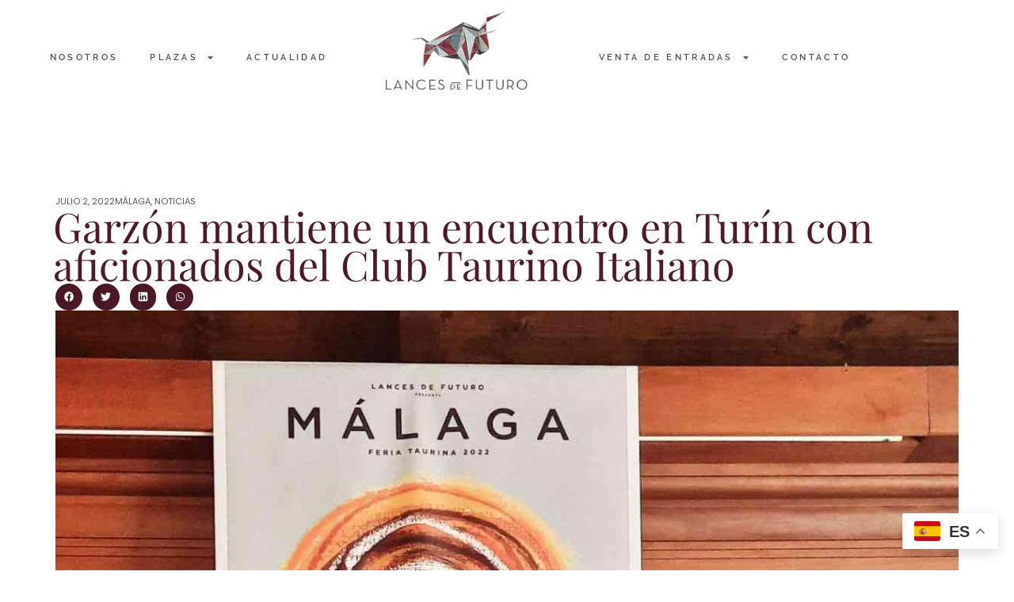

--- FILE ---
content_type: text/html; charset=UTF-8
request_url: https://lancesdefuturo.com/garzon-mantiene-un-encuentro-en-turin-con-aficionados-del-club-taurino-italiano/
body_size: 20122
content:
<!doctype html>
<html lang="es">
<head>
	<meta charset="UTF-8">
	<meta name="viewport" content="width=device-width, initial-scale=1">
	<link rel="profile" href="https://gmpg.org/xfn/11">
	<meta name='robots' content='index, follow, max-image-preview:large, max-snippet:-1, max-video-preview:-1' />

	<!-- This site is optimized with the Yoast SEO plugin v26.7 - https://yoast.com/wordpress/plugins/seo/ -->
	<title>Garzón mantiene un encuentro en Turín con aficionados del Club Taurino Italiano - Lances de futuro</title>
	<link rel="canonical" href="https://lancesdefuturo.com/garzon-mantiene-un-encuentro-en-turin-con-aficionados-del-club-taurino-italiano/" />
	<meta property="og:locale" content="es_ES" />
	<meta property="og:type" content="article" />
	<meta property="og:title" content="Garzón mantiene un encuentro en Turín con aficionados del Club Taurino Italiano - Lances de futuro" />
	<meta property="og:description" content="El empresario de Lances de Futuro, José María Garzón, ha mantenido un encuentro en Turín con aficionados del Club Taurino Italiano para presentar la Feria de Málaga y en concreto la Corrida Picassiana. Garzón ha estado acompañado por el presidente de club, Paolo Mosole; y el vicepresidente de la entidad Gaetano Fortini. A esta charla [&hellip;]" />
	<meta property="og:url" content="https://lancesdefuturo.com/garzon-mantiene-un-encuentro-en-turin-con-aficionados-del-club-taurino-italiano/" />
	<meta property="og:site_name" content="Lances de futuro" />
	<meta property="article:published_time" content="2022-07-02T16:26:29+00:00" />
	<meta property="og:image" content="https://lancesdefuturo.com/wp-content/uploads/2022/07/Garzon-Turin-2.jpeg" />
	<meta property="og:image:width" content="1200" />
	<meta property="og:image:height" content="1600" />
	<meta property="og:image:type" content="image/jpeg" />
	<meta name="author" content="José Manuel Laza" />
	<meta name="twitter:card" content="summary_large_image" />
	<meta name="twitter:label1" content="Escrito por" />
	<meta name="twitter:data1" content="José Manuel Laza" />
	<meta name="twitter:label2" content="Tiempo de lectura" />
	<meta name="twitter:data2" content="1 minuto" />
	<script type="application/ld+json" class="yoast-schema-graph">{"@context":"https://schema.org","@graph":[{"@type":"Article","@id":"https://lancesdefuturo.com/garzon-mantiene-un-encuentro-en-turin-con-aficionados-del-club-taurino-italiano/#article","isPartOf":{"@id":"https://lancesdefuturo.com/garzon-mantiene-un-encuentro-en-turin-con-aficionados-del-club-taurino-italiano/"},"author":{"name":"José Manuel Laza","@id":"https://lancesdefuturo.com/#/schema/person/310dd18dfcef2f5e5e203fc8cfe9d620"},"headline":"Garzón mantiene un encuentro en Turín con aficionados del Club Taurino Italiano","datePublished":"2022-07-02T16:26:29+00:00","mainEntityOfPage":{"@id":"https://lancesdefuturo.com/garzon-mantiene-un-encuentro-en-turin-con-aficionados-del-club-taurino-italiano/"},"wordCount":219,"image":{"@id":"https://lancesdefuturo.com/garzon-mantiene-un-encuentro-en-turin-con-aficionados-del-club-taurino-italiano/#primaryimage"},"thumbnailUrl":"https://lancesdefuturo.com/wp-content/uploads/2022/07/Garzon-Turin-2.jpeg","articleSection":["Málaga","Noticias"],"inLanguage":"es"},{"@type":"WebPage","@id":"https://lancesdefuturo.com/garzon-mantiene-un-encuentro-en-turin-con-aficionados-del-club-taurino-italiano/","url":"https://lancesdefuturo.com/garzon-mantiene-un-encuentro-en-turin-con-aficionados-del-club-taurino-italiano/","name":"Garzón mantiene un encuentro en Turín con aficionados del Club Taurino Italiano - Lances de futuro","isPartOf":{"@id":"https://lancesdefuturo.com/#website"},"primaryImageOfPage":{"@id":"https://lancesdefuturo.com/garzon-mantiene-un-encuentro-en-turin-con-aficionados-del-club-taurino-italiano/#primaryimage"},"image":{"@id":"https://lancesdefuturo.com/garzon-mantiene-un-encuentro-en-turin-con-aficionados-del-club-taurino-italiano/#primaryimage"},"thumbnailUrl":"https://lancesdefuturo.com/wp-content/uploads/2022/07/Garzon-Turin-2.jpeg","datePublished":"2022-07-02T16:26:29+00:00","author":{"@id":"https://lancesdefuturo.com/#/schema/person/310dd18dfcef2f5e5e203fc8cfe9d620"},"breadcrumb":{"@id":"https://lancesdefuturo.com/garzon-mantiene-un-encuentro-en-turin-con-aficionados-del-club-taurino-italiano/#breadcrumb"},"inLanguage":"es","potentialAction":[{"@type":"ReadAction","target":["https://lancesdefuturo.com/garzon-mantiene-un-encuentro-en-turin-con-aficionados-del-club-taurino-italiano/"]}]},{"@type":"ImageObject","inLanguage":"es","@id":"https://lancesdefuturo.com/garzon-mantiene-un-encuentro-en-turin-con-aficionados-del-club-taurino-italiano/#primaryimage","url":"https://lancesdefuturo.com/wp-content/uploads/2022/07/Garzon-Turin-2.jpeg","contentUrl":"https://lancesdefuturo.com/wp-content/uploads/2022/07/Garzon-Turin-2.jpeg","width":1200,"height":1600},{"@type":"BreadcrumbList","@id":"https://lancesdefuturo.com/garzon-mantiene-un-encuentro-en-turin-con-aficionados-del-club-taurino-italiano/#breadcrumb","itemListElement":[{"@type":"ListItem","position":1,"name":"Portada","item":"https://lancesdefuturo.com/"},{"@type":"ListItem","position":2,"name":"Garzón mantiene un encuentro en Turín con aficionados del Club Taurino Italiano"}]},{"@type":"WebSite","@id":"https://lancesdefuturo.com/#website","url":"https://lancesdefuturo.com/","name":"Lances de futuro","description":"Vive la magia del Toreo","potentialAction":[{"@type":"SearchAction","target":{"@type":"EntryPoint","urlTemplate":"https://lancesdefuturo.com/?s={search_term_string}"},"query-input":{"@type":"PropertyValueSpecification","valueRequired":true,"valueName":"search_term_string"}}],"inLanguage":"es"},{"@type":"Person","@id":"https://lancesdefuturo.com/#/schema/person/310dd18dfcef2f5e5e203fc8cfe9d620","name":"José Manuel Laza","image":{"@type":"ImageObject","inLanguage":"es","@id":"https://lancesdefuturo.com/#/schema/person/image/","url":"https://secure.gravatar.com/avatar/ff68f7fae65b97ecd84eb23b6c2d58023e0b0d997b3919334c24abf9720b0c42?s=96&d=mm&r=g","contentUrl":"https://secure.gravatar.com/avatar/ff68f7fae65b97ecd84eb23b6c2d58023e0b0d997b3919334c24abf9720b0c42?s=96&d=mm&r=g","caption":"José Manuel Laza"},"url":"https://lancesdefuturo.com/author/prensa/"}]}</script>
	<!-- / Yoast SEO plugin. -->


<link rel="alternate" type="application/rss+xml" title="Lances de futuro &raquo; Feed" href="https://lancesdefuturo.com/feed/" />
<link rel="alternate" type="application/rss+xml" title="Lances de futuro &raquo; Feed de los comentarios" href="https://lancesdefuturo.com/comments/feed/" />
<link rel="alternate" title="oEmbed (JSON)" type="application/json+oembed" href="https://lancesdefuturo.com/wp-json/oembed/1.0/embed?url=https%3A%2F%2Flancesdefuturo.com%2Fgarzon-mantiene-un-encuentro-en-turin-con-aficionados-del-club-taurino-italiano%2F" />
<link rel="alternate" title="oEmbed (XML)" type="text/xml+oembed" href="https://lancesdefuturo.com/wp-json/oembed/1.0/embed?url=https%3A%2F%2Flancesdefuturo.com%2Fgarzon-mantiene-un-encuentro-en-turin-con-aficionados-del-club-taurino-italiano%2F&#038;format=xml" />
<style id='wp-img-auto-sizes-contain-inline-css'>
img:is([sizes=auto i],[sizes^="auto," i]){contain-intrinsic-size:3000px 1500px}
/*# sourceURL=wp-img-auto-sizes-contain-inline-css */
</style>
<style id='wp-emoji-styles-inline-css'>

	img.wp-smiley, img.emoji {
		display: inline !important;
		border: none !important;
		box-shadow: none !important;
		height: 1em !important;
		width: 1em !important;
		margin: 0 0.07em !important;
		vertical-align: -0.1em !important;
		background: none !important;
		padding: 0 !important;
	}
/*# sourceURL=wp-emoji-styles-inline-css */
</style>
<link rel='stylesheet' id='wp-block-library-css' href='https://lancesdefuturo.com/wp-includes/css/dist/block-library/style.min.css?ver=6.9' media='all' />
<style id='global-styles-inline-css'>
:root{--wp--preset--aspect-ratio--square: 1;--wp--preset--aspect-ratio--4-3: 4/3;--wp--preset--aspect-ratio--3-4: 3/4;--wp--preset--aspect-ratio--3-2: 3/2;--wp--preset--aspect-ratio--2-3: 2/3;--wp--preset--aspect-ratio--16-9: 16/9;--wp--preset--aspect-ratio--9-16: 9/16;--wp--preset--color--black: #000000;--wp--preset--color--cyan-bluish-gray: #abb8c3;--wp--preset--color--white: #ffffff;--wp--preset--color--pale-pink: #f78da7;--wp--preset--color--vivid-red: #cf2e2e;--wp--preset--color--luminous-vivid-orange: #ff6900;--wp--preset--color--luminous-vivid-amber: #fcb900;--wp--preset--color--light-green-cyan: #7bdcb5;--wp--preset--color--vivid-green-cyan: #00d084;--wp--preset--color--pale-cyan-blue: #8ed1fc;--wp--preset--color--vivid-cyan-blue: #0693e3;--wp--preset--color--vivid-purple: #9b51e0;--wp--preset--gradient--vivid-cyan-blue-to-vivid-purple: linear-gradient(135deg,rgb(6,147,227) 0%,rgb(155,81,224) 100%);--wp--preset--gradient--light-green-cyan-to-vivid-green-cyan: linear-gradient(135deg,rgb(122,220,180) 0%,rgb(0,208,130) 100%);--wp--preset--gradient--luminous-vivid-amber-to-luminous-vivid-orange: linear-gradient(135deg,rgb(252,185,0) 0%,rgb(255,105,0) 100%);--wp--preset--gradient--luminous-vivid-orange-to-vivid-red: linear-gradient(135deg,rgb(255,105,0) 0%,rgb(207,46,46) 100%);--wp--preset--gradient--very-light-gray-to-cyan-bluish-gray: linear-gradient(135deg,rgb(238,238,238) 0%,rgb(169,184,195) 100%);--wp--preset--gradient--cool-to-warm-spectrum: linear-gradient(135deg,rgb(74,234,220) 0%,rgb(151,120,209) 20%,rgb(207,42,186) 40%,rgb(238,44,130) 60%,rgb(251,105,98) 80%,rgb(254,248,76) 100%);--wp--preset--gradient--blush-light-purple: linear-gradient(135deg,rgb(255,206,236) 0%,rgb(152,150,240) 100%);--wp--preset--gradient--blush-bordeaux: linear-gradient(135deg,rgb(254,205,165) 0%,rgb(254,45,45) 50%,rgb(107,0,62) 100%);--wp--preset--gradient--luminous-dusk: linear-gradient(135deg,rgb(255,203,112) 0%,rgb(199,81,192) 50%,rgb(65,88,208) 100%);--wp--preset--gradient--pale-ocean: linear-gradient(135deg,rgb(255,245,203) 0%,rgb(182,227,212) 50%,rgb(51,167,181) 100%);--wp--preset--gradient--electric-grass: linear-gradient(135deg,rgb(202,248,128) 0%,rgb(113,206,126) 100%);--wp--preset--gradient--midnight: linear-gradient(135deg,rgb(2,3,129) 0%,rgb(40,116,252) 100%);--wp--preset--font-size--small: 13px;--wp--preset--font-size--medium: 20px;--wp--preset--font-size--large: 36px;--wp--preset--font-size--x-large: 42px;--wp--preset--spacing--20: 0.44rem;--wp--preset--spacing--30: 0.67rem;--wp--preset--spacing--40: 1rem;--wp--preset--spacing--50: 1.5rem;--wp--preset--spacing--60: 2.25rem;--wp--preset--spacing--70: 3.38rem;--wp--preset--spacing--80: 5.06rem;--wp--preset--shadow--natural: 6px 6px 9px rgba(0, 0, 0, 0.2);--wp--preset--shadow--deep: 12px 12px 50px rgba(0, 0, 0, 0.4);--wp--preset--shadow--sharp: 6px 6px 0px rgba(0, 0, 0, 0.2);--wp--preset--shadow--outlined: 6px 6px 0px -3px rgb(255, 255, 255), 6px 6px rgb(0, 0, 0);--wp--preset--shadow--crisp: 6px 6px 0px rgb(0, 0, 0);}:root { --wp--style--global--content-size: 800px;--wp--style--global--wide-size: 1200px; }:where(body) { margin: 0; }.wp-site-blocks > .alignleft { float: left; margin-right: 2em; }.wp-site-blocks > .alignright { float: right; margin-left: 2em; }.wp-site-blocks > .aligncenter { justify-content: center; margin-left: auto; margin-right: auto; }:where(.wp-site-blocks) > * { margin-block-start: 24px; margin-block-end: 0; }:where(.wp-site-blocks) > :first-child { margin-block-start: 0; }:where(.wp-site-blocks) > :last-child { margin-block-end: 0; }:root { --wp--style--block-gap: 24px; }:root :where(.is-layout-flow) > :first-child{margin-block-start: 0;}:root :where(.is-layout-flow) > :last-child{margin-block-end: 0;}:root :where(.is-layout-flow) > *{margin-block-start: 24px;margin-block-end: 0;}:root :where(.is-layout-constrained) > :first-child{margin-block-start: 0;}:root :where(.is-layout-constrained) > :last-child{margin-block-end: 0;}:root :where(.is-layout-constrained) > *{margin-block-start: 24px;margin-block-end: 0;}:root :where(.is-layout-flex){gap: 24px;}:root :where(.is-layout-grid){gap: 24px;}.is-layout-flow > .alignleft{float: left;margin-inline-start: 0;margin-inline-end: 2em;}.is-layout-flow > .alignright{float: right;margin-inline-start: 2em;margin-inline-end: 0;}.is-layout-flow > .aligncenter{margin-left: auto !important;margin-right: auto !important;}.is-layout-constrained > .alignleft{float: left;margin-inline-start: 0;margin-inline-end: 2em;}.is-layout-constrained > .alignright{float: right;margin-inline-start: 2em;margin-inline-end: 0;}.is-layout-constrained > .aligncenter{margin-left: auto !important;margin-right: auto !important;}.is-layout-constrained > :where(:not(.alignleft):not(.alignright):not(.alignfull)){max-width: var(--wp--style--global--content-size);margin-left: auto !important;margin-right: auto !important;}.is-layout-constrained > .alignwide{max-width: var(--wp--style--global--wide-size);}body .is-layout-flex{display: flex;}.is-layout-flex{flex-wrap: wrap;align-items: center;}.is-layout-flex > :is(*, div){margin: 0;}body .is-layout-grid{display: grid;}.is-layout-grid > :is(*, div){margin: 0;}body{padding-top: 0px;padding-right: 0px;padding-bottom: 0px;padding-left: 0px;}a:where(:not(.wp-element-button)){text-decoration: underline;}:root :where(.wp-element-button, .wp-block-button__link){background-color: #32373c;border-width: 0;color: #fff;font-family: inherit;font-size: inherit;font-style: inherit;font-weight: inherit;letter-spacing: inherit;line-height: inherit;padding-top: calc(0.667em + 2px);padding-right: calc(1.333em + 2px);padding-bottom: calc(0.667em + 2px);padding-left: calc(1.333em + 2px);text-decoration: none;text-transform: inherit;}.has-black-color{color: var(--wp--preset--color--black) !important;}.has-cyan-bluish-gray-color{color: var(--wp--preset--color--cyan-bluish-gray) !important;}.has-white-color{color: var(--wp--preset--color--white) !important;}.has-pale-pink-color{color: var(--wp--preset--color--pale-pink) !important;}.has-vivid-red-color{color: var(--wp--preset--color--vivid-red) !important;}.has-luminous-vivid-orange-color{color: var(--wp--preset--color--luminous-vivid-orange) !important;}.has-luminous-vivid-amber-color{color: var(--wp--preset--color--luminous-vivid-amber) !important;}.has-light-green-cyan-color{color: var(--wp--preset--color--light-green-cyan) !important;}.has-vivid-green-cyan-color{color: var(--wp--preset--color--vivid-green-cyan) !important;}.has-pale-cyan-blue-color{color: var(--wp--preset--color--pale-cyan-blue) !important;}.has-vivid-cyan-blue-color{color: var(--wp--preset--color--vivid-cyan-blue) !important;}.has-vivid-purple-color{color: var(--wp--preset--color--vivid-purple) !important;}.has-black-background-color{background-color: var(--wp--preset--color--black) !important;}.has-cyan-bluish-gray-background-color{background-color: var(--wp--preset--color--cyan-bluish-gray) !important;}.has-white-background-color{background-color: var(--wp--preset--color--white) !important;}.has-pale-pink-background-color{background-color: var(--wp--preset--color--pale-pink) !important;}.has-vivid-red-background-color{background-color: var(--wp--preset--color--vivid-red) !important;}.has-luminous-vivid-orange-background-color{background-color: var(--wp--preset--color--luminous-vivid-orange) !important;}.has-luminous-vivid-amber-background-color{background-color: var(--wp--preset--color--luminous-vivid-amber) !important;}.has-light-green-cyan-background-color{background-color: var(--wp--preset--color--light-green-cyan) !important;}.has-vivid-green-cyan-background-color{background-color: var(--wp--preset--color--vivid-green-cyan) !important;}.has-pale-cyan-blue-background-color{background-color: var(--wp--preset--color--pale-cyan-blue) !important;}.has-vivid-cyan-blue-background-color{background-color: var(--wp--preset--color--vivid-cyan-blue) !important;}.has-vivid-purple-background-color{background-color: var(--wp--preset--color--vivid-purple) !important;}.has-black-border-color{border-color: var(--wp--preset--color--black) !important;}.has-cyan-bluish-gray-border-color{border-color: var(--wp--preset--color--cyan-bluish-gray) !important;}.has-white-border-color{border-color: var(--wp--preset--color--white) !important;}.has-pale-pink-border-color{border-color: var(--wp--preset--color--pale-pink) !important;}.has-vivid-red-border-color{border-color: var(--wp--preset--color--vivid-red) !important;}.has-luminous-vivid-orange-border-color{border-color: var(--wp--preset--color--luminous-vivid-orange) !important;}.has-luminous-vivid-amber-border-color{border-color: var(--wp--preset--color--luminous-vivid-amber) !important;}.has-light-green-cyan-border-color{border-color: var(--wp--preset--color--light-green-cyan) !important;}.has-vivid-green-cyan-border-color{border-color: var(--wp--preset--color--vivid-green-cyan) !important;}.has-pale-cyan-blue-border-color{border-color: var(--wp--preset--color--pale-cyan-blue) !important;}.has-vivid-cyan-blue-border-color{border-color: var(--wp--preset--color--vivid-cyan-blue) !important;}.has-vivid-purple-border-color{border-color: var(--wp--preset--color--vivid-purple) !important;}.has-vivid-cyan-blue-to-vivid-purple-gradient-background{background: var(--wp--preset--gradient--vivid-cyan-blue-to-vivid-purple) !important;}.has-light-green-cyan-to-vivid-green-cyan-gradient-background{background: var(--wp--preset--gradient--light-green-cyan-to-vivid-green-cyan) !important;}.has-luminous-vivid-amber-to-luminous-vivid-orange-gradient-background{background: var(--wp--preset--gradient--luminous-vivid-amber-to-luminous-vivid-orange) !important;}.has-luminous-vivid-orange-to-vivid-red-gradient-background{background: var(--wp--preset--gradient--luminous-vivid-orange-to-vivid-red) !important;}.has-very-light-gray-to-cyan-bluish-gray-gradient-background{background: var(--wp--preset--gradient--very-light-gray-to-cyan-bluish-gray) !important;}.has-cool-to-warm-spectrum-gradient-background{background: var(--wp--preset--gradient--cool-to-warm-spectrum) !important;}.has-blush-light-purple-gradient-background{background: var(--wp--preset--gradient--blush-light-purple) !important;}.has-blush-bordeaux-gradient-background{background: var(--wp--preset--gradient--blush-bordeaux) !important;}.has-luminous-dusk-gradient-background{background: var(--wp--preset--gradient--luminous-dusk) !important;}.has-pale-ocean-gradient-background{background: var(--wp--preset--gradient--pale-ocean) !important;}.has-electric-grass-gradient-background{background: var(--wp--preset--gradient--electric-grass) !important;}.has-midnight-gradient-background{background: var(--wp--preset--gradient--midnight) !important;}.has-small-font-size{font-size: var(--wp--preset--font-size--small) !important;}.has-medium-font-size{font-size: var(--wp--preset--font-size--medium) !important;}.has-large-font-size{font-size: var(--wp--preset--font-size--large) !important;}.has-x-large-font-size{font-size: var(--wp--preset--font-size--x-large) !important;}
:root :where(.wp-block-pullquote){font-size: 1.5em;line-height: 1.6;}
/*# sourceURL=global-styles-inline-css */
</style>
<link rel='stylesheet' id='hello-elementor-css' href='https://lancesdefuturo.com/wp-content/themes/hello-elementor/assets/css/reset.css?ver=3.4.5' media='all' />
<link rel='stylesheet' id='hello-elementor-theme-style-css' href='https://lancesdefuturo.com/wp-content/themes/hello-elementor/assets/css/theme.css?ver=3.4.5' media='all' />
<link rel='stylesheet' id='hello-elementor-header-footer-css' href='https://lancesdefuturo.com/wp-content/themes/hello-elementor/assets/css/header-footer.css?ver=3.4.5' media='all' />
<link rel='stylesheet' id='elementor-frontend-css' href='https://lancesdefuturo.com/wp-content/plugins/elementor/assets/css/frontend.min.css?ver=3.34.1' media='all' />
<link rel='stylesheet' id='elementor-post-5-css' href='https://lancesdefuturo.com/wp-content/uploads/elementor/css/post-5.css?ver=1767804253' media='all' />
<link rel='stylesheet' id='widget-nav-menu-css' href='https://lancesdefuturo.com/wp-content/plugins/elementor-pro/assets/css/widget-nav-menu.min.css?ver=3.25.4' media='all' />
<link rel='stylesheet' id='widget-image-css' href='https://lancesdefuturo.com/wp-content/plugins/elementor/assets/css/widget-image.min.css?ver=3.34.1' media='all' />
<link rel='stylesheet' id='widget-social-icons-css' href='https://lancesdefuturo.com/wp-content/plugins/elementor/assets/css/widget-social-icons.min.css?ver=3.34.1' media='all' />
<link rel='stylesheet' id='e-apple-webkit-css' href='https://lancesdefuturo.com/wp-content/plugins/elementor/assets/css/conditionals/apple-webkit.min.css?ver=3.34.1' media='all' />
<link rel='stylesheet' id='widget-divider-css' href='https://lancesdefuturo.com/wp-content/plugins/elementor/assets/css/widget-divider.min.css?ver=3.34.1' media='all' />
<link rel='stylesheet' id='widget-icon-list-css' href='https://lancesdefuturo.com/wp-content/plugins/elementor/assets/css/widget-icon-list.min.css?ver=3.34.1' media='all' />
<link rel='stylesheet' id='widget-post-info-css' href='https://lancesdefuturo.com/wp-content/plugins/elementor-pro/assets/css/widget-post-info.min.css?ver=3.25.4' media='all' />
<link rel='stylesheet' id='widget-heading-css' href='https://lancesdefuturo.com/wp-content/plugins/elementor/assets/css/widget-heading.min.css?ver=3.34.1' media='all' />
<link rel='stylesheet' id='widget-share-buttons-css' href='https://lancesdefuturo.com/wp-content/plugins/elementor-pro/assets/css/widget-share-buttons.min.css?ver=3.25.4' media='all' />
<link rel='stylesheet' id='widget-post-navigation-css' href='https://lancesdefuturo.com/wp-content/plugins/elementor-pro/assets/css/widget-post-navigation.min.css?ver=3.25.4' media='all' />
<link rel='stylesheet' id='widget-search-form-css' href='https://lancesdefuturo.com/wp-content/plugins/elementor-pro/assets/css/widget-search-form.min.css?ver=3.25.4' media='all' />
<link rel='stylesheet' id='widget-posts-css' href='https://lancesdefuturo.com/wp-content/plugins/elementor-pro/assets/css/widget-posts.min.css?ver=3.25.4' media='all' />
<link rel='stylesheet' id='e-popup-style-css' href='https://lancesdefuturo.com/wp-content/plugins/elementor-pro/assets/css/conditionals/popup.min.css?ver=3.25.4' media='all' />
<link rel='stylesheet' id='elementor-post-30651-css' href='https://lancesdefuturo.com/wp-content/uploads/elementor/css/post-30651.css?ver=1767804253' media='all' />
<link rel='stylesheet' id='elementor-post-30833-css' href='https://lancesdefuturo.com/wp-content/uploads/elementor/css/post-30833.css?ver=1767804253' media='all' />
<link rel='stylesheet' id='elementor-post-30648-css' href='https://lancesdefuturo.com/wp-content/uploads/elementor/css/post-30648.css?ver=1767804254' media='all' />
<link rel='stylesheet' id='elementor-post-30862-css' href='https://lancesdefuturo.com/wp-content/uploads/elementor/css/post-30862.css?ver=1767804254' media='all' />
<link rel='stylesheet' id='elementor-gf-local-roboto-css' href='https://lancesdefuturo.com/wp-content/uploads/elementor/google-fonts/css/roboto.css?ver=1742229055' media='all' />
<link rel='stylesheet' id='elementor-gf-local-robotoslab-css' href='https://lancesdefuturo.com/wp-content/uploads/elementor/google-fonts/css/robotoslab.css?ver=1742229064' media='all' />
<link rel='stylesheet' id='elementor-gf-local-raleway-css' href='https://lancesdefuturo.com/wp-content/uploads/elementor/google-fonts/css/raleway.css?ver=1742229077' media='all' />
<link rel='stylesheet' id='elementor-gf-local-poppins-css' href='https://lancesdefuturo.com/wp-content/uploads/elementor/google-fonts/css/poppins.css?ver=1742229082' media='all' />
<link rel='stylesheet' id='elementor-gf-local-playfairdisplay-css' href='https://lancesdefuturo.com/wp-content/uploads/elementor/google-fonts/css/playfairdisplay.css?ver=1742229867' media='all' />
<link rel='stylesheet' id='elementor-gf-local-cormorant-css' href='https://lancesdefuturo.com/wp-content/uploads/elementor/google-fonts/css/cormorant.css?ver=1742229089' media='all' />
<script src="https://lancesdefuturo.com/wp-includes/js/jquery/jquery.min.js?ver=3.7.1" id="jquery-core-js"></script>
<script src="https://lancesdefuturo.com/wp-includes/js/jquery/jquery-migrate.min.js?ver=3.4.1" id="jquery-migrate-js"></script>
<link rel="https://api.w.org/" href="https://lancesdefuturo.com/wp-json/" /><link rel="alternate" title="JSON" type="application/json" href="https://lancesdefuturo.com/wp-json/wp/v2/posts/25974" /><link rel="EditURI" type="application/rsd+xml" title="RSD" href="https://lancesdefuturo.com/xmlrpc.php?rsd" />
<meta name="generator" content="WordPress 6.9" />
<link rel='shortlink' href='https://lancesdefuturo.com/?p=25974' />
<meta name="generator" content="Elementor 3.34.1; features: e_font_icon_svg, additional_custom_breakpoints; settings: css_print_method-external, google_font-enabled, font_display-swap">
			<style>
				.e-con.e-parent:nth-of-type(n+4):not(.e-lazyloaded):not(.e-no-lazyload),
				.e-con.e-parent:nth-of-type(n+4):not(.e-lazyloaded):not(.e-no-lazyload) * {
					background-image: none !important;
				}
				@media screen and (max-height: 1024px) {
					.e-con.e-parent:nth-of-type(n+3):not(.e-lazyloaded):not(.e-no-lazyload),
					.e-con.e-parent:nth-of-type(n+3):not(.e-lazyloaded):not(.e-no-lazyload) * {
						background-image: none !important;
					}
				}
				@media screen and (max-height: 640px) {
					.e-con.e-parent:nth-of-type(n+2):not(.e-lazyloaded):not(.e-no-lazyload),
					.e-con.e-parent:nth-of-type(n+2):not(.e-lazyloaded):not(.e-no-lazyload) * {
						background-image: none !important;
					}
				}
			</style>
			<link rel="icon" href="https://lancesdefuturo.com/wp-content/uploads/2024/12/cropped-logo_lances-32x32.png" sizes="32x32" />
<link rel="icon" href="https://lancesdefuturo.com/wp-content/uploads/2024/12/cropped-logo_lances-192x192.png" sizes="192x192" />
<link rel="apple-touch-icon" href="https://lancesdefuturo.com/wp-content/uploads/2024/12/cropped-logo_lances-180x180.png" />
<meta name="msapplication-TileImage" content="https://lancesdefuturo.com/wp-content/uploads/2024/12/cropped-logo_lances-270x270.png" />
</head>
<body class="wp-singular post-template-default single single-post postid-25974 single-format-standard wp-embed-responsive wp-theme-hello-elementor hello-elementor-default elementor-default elementor-template-full-width elementor-kit-5 elementor-page-30648">


<a class="skip-link screen-reader-text" href="#content">Ir al contenido</a>

		<div data-elementor-type="header" data-elementor-id="30651" class="elementor elementor-30651 elementor-location-header" data-elementor-post-type="elementor_library">
					<section class="elementor-section elementor-top-section elementor-element elementor-element-1830a7c5 elementor-hidden-mobile elementor-section-boxed elementor-section-height-default elementor-section-height-default" data-id="1830a7c5" data-element_type="section" data-settings="{&quot;background_background&quot;:&quot;classic&quot;,&quot;sticky&quot;:&quot;top&quot;,&quot;sticky_on&quot;:[&quot;desktop&quot;,&quot;tablet&quot;,&quot;mobile&quot;],&quot;sticky_offset&quot;:0,&quot;sticky_effects_offset&quot;:0,&quot;sticky_anchor_link_offset&quot;:0}">
						<div class="elementor-container elementor-column-gap-default">
					<div class="elementor-column elementor-col-100 elementor-top-column elementor-element elementor-element-14d52fd1" data-id="14d52fd1" data-element_type="column">
			<div class="elementor-widget-wrap elementor-element-populated">
						<section class="elementor-section elementor-inner-section elementor-element elementor-element-70f1a187 elementor-section-boxed elementor-section-height-default elementor-section-height-default" data-id="70f1a187" data-element_type="section">
						<div class="elementor-container elementor-column-gap-default">
					<div class="elementor-column elementor-col-33 elementor-inner-column elementor-element elementor-element-59622229" data-id="59622229" data-element_type="column">
			<div class="elementor-widget-wrap elementor-element-populated">
						<div class="elementor-element elementor-element-39df4deb elementor-nav-menu__align-center elementor-nav-menu--dropdown-none elementor-widget elementor-widget-nav-menu" data-id="39df4deb" data-element_type="widget" data-settings="{&quot;layout&quot;:&quot;horizontal&quot;,&quot;submenu_icon&quot;:{&quot;value&quot;:&quot;&lt;svg class=\&quot;e-font-icon-svg e-fas-caret-down\&quot; viewBox=\&quot;0 0 320 512\&quot; xmlns=\&quot;http:\/\/www.w3.org\/2000\/svg\&quot;&gt;&lt;path d=\&quot;M31.3 192h257.3c17.8 0 26.7 21.5 14.1 34.1L174.1 354.8c-7.8 7.8-20.5 7.8-28.3 0L17.2 226.1C4.6 213.5 13.5 192 31.3 192z\&quot;&gt;&lt;\/path&gt;&lt;\/svg&gt;&quot;,&quot;library&quot;:&quot;fa-solid&quot;}}" data-widget_type="nav-menu.default">
				<div class="elementor-widget-container">
								<nav aria-label="Menu" class="elementor-nav-menu--main elementor-nav-menu__container elementor-nav-menu--layout-horizontal e--pointer-underline e--animation-fade">
				<ul id="menu-1-39df4deb" class="elementor-nav-menu"><li class="menu-item menu-item-type-post_type menu-item-object-page menu-item-31275"><a href="https://lancesdefuturo.com/nosotros/" class="elementor-item">NOSOTROS</a></li>
<li class="menu-item menu-item-type-custom menu-item-object-custom menu-item-has-children menu-item-30821"><a class="elementor-item">PLAZAS</a>
<ul class="sub-menu elementor-nav-menu--dropdown">
	<li class="menu-item menu-item-type-post_type menu-item-object-page menu-item-30826"><a href="https://lancesdefuturo.com/plaza-de-toros-de-torrejon/" class="elementor-sub-item">Plaza de toros de Torrejón</a></li>
	<li class="menu-item menu-item-type-post_type menu-item-object-page menu-item-30822"><a href="https://lancesdefuturo.com/plaza-de-toros-de-caceres/" class="elementor-sub-item">Plaza de toros de Cáceres</a></li>
	<li class="menu-item menu-item-type-post_type menu-item-object-page menu-item-30825"><a href="https://lancesdefuturo.com/plaza-de-toros-de-santander/" class="elementor-sub-item">Plaza de toros de Santander</a></li>
	<li class="menu-item menu-item-type-post_type menu-item-object-page menu-item-30824"><a href="https://lancesdefuturo.com/plaza-de-toros-de-malaga/" class="elementor-sub-item">Plaza de toros de Málaga</a></li>
	<li class="menu-item menu-item-type-post_type menu-item-object-page menu-item-30823"><a href="https://lancesdefuturo.com/plaza-de-toros-de-cordoba/" class="elementor-sub-item">Plaza de toros de Córdoba</a></li>
</ul>
</li>
<li class="menu-item menu-item-type-post_type menu-item-object-page menu-item-30827"><a href="https://lancesdefuturo.com/actualidad/" class="elementor-item">Actualidad</a></li>
</ul>			</nav>
						<nav class="elementor-nav-menu--dropdown elementor-nav-menu__container" aria-hidden="true">
				<ul id="menu-2-39df4deb" class="elementor-nav-menu"><li class="menu-item menu-item-type-post_type menu-item-object-page menu-item-31275"><a href="https://lancesdefuturo.com/nosotros/" class="elementor-item" tabindex="-1">NOSOTROS</a></li>
<li class="menu-item menu-item-type-custom menu-item-object-custom menu-item-has-children menu-item-30821"><a class="elementor-item" tabindex="-1">PLAZAS</a>
<ul class="sub-menu elementor-nav-menu--dropdown">
	<li class="menu-item menu-item-type-post_type menu-item-object-page menu-item-30826"><a href="https://lancesdefuturo.com/plaza-de-toros-de-torrejon/" class="elementor-sub-item" tabindex="-1">Plaza de toros de Torrejón</a></li>
	<li class="menu-item menu-item-type-post_type menu-item-object-page menu-item-30822"><a href="https://lancesdefuturo.com/plaza-de-toros-de-caceres/" class="elementor-sub-item" tabindex="-1">Plaza de toros de Cáceres</a></li>
	<li class="menu-item menu-item-type-post_type menu-item-object-page menu-item-30825"><a href="https://lancesdefuturo.com/plaza-de-toros-de-santander/" class="elementor-sub-item" tabindex="-1">Plaza de toros de Santander</a></li>
	<li class="menu-item menu-item-type-post_type menu-item-object-page menu-item-30824"><a href="https://lancesdefuturo.com/plaza-de-toros-de-malaga/" class="elementor-sub-item" tabindex="-1">Plaza de toros de Málaga</a></li>
	<li class="menu-item menu-item-type-post_type menu-item-object-page menu-item-30823"><a href="https://lancesdefuturo.com/plaza-de-toros-de-cordoba/" class="elementor-sub-item" tabindex="-1">Plaza de toros de Córdoba</a></li>
</ul>
</li>
<li class="menu-item menu-item-type-post_type menu-item-object-page menu-item-30827"><a href="https://lancesdefuturo.com/actualidad/" class="elementor-item" tabindex="-1">Actualidad</a></li>
</ul>			</nav>
						</div>
				</div>
					</div>
		</div>
				<div class="elementor-column elementor-col-33 elementor-inner-column elementor-element elementor-element-15fc8af3" data-id="15fc8af3" data-element_type="column">
			<div class="elementor-widget-wrap elementor-element-populated">
						<div class="elementor-element elementor-element-5bf52f16 elementor-widget__width-inherit elementor-widget elementor-widget-image" data-id="5bf52f16" data-element_type="widget" id="logo" data-widget_type="image.default">
				<div class="elementor-widget-container">
																<a href="https://lancesdefuturo.com">
							<img width="196" height="111" src="https://lancesdefuturo.com/wp-content/uploads/2024/12/logo_lances_2.png" class="attachment-large size-large wp-image-30650" alt="" />								</a>
															</div>
				</div>
				<div class="elementor-element elementor-element-75638869 elementor-widget elementor-widget-html" data-id="75638869" data-element_type="widget" data-widget_type="html.default">
				<div class="elementor-widget-container">
					<style>
    #logo {
    transition: width 0.3s ease;
    width: 180px; /* Tamaño inicial */
}
</style>

<script>
    window.addEventListener("scroll", () => {
    const logo = document.getElementById("logo");
    if (window.scrollY > 50) { // Cambia el tamaño al hacer scroll
        logo.style.width = "100px";
    } else {
        logo.style.width = "180px"; // Tamaño inicial
    }
});
</script>				</div>
				</div>
					</div>
		</div>
				<div class="elementor-column elementor-col-33 elementor-inner-column elementor-element elementor-element-47beeace" data-id="47beeace" data-element_type="column">
			<div class="elementor-widget-wrap elementor-element-populated">
						<div class="elementor-element elementor-element-1fc555e9 elementor-nav-menu__align-center elementor-nav-menu--dropdown-none elementor-widget elementor-widget-nav-menu" data-id="1fc555e9" data-element_type="widget" data-settings="{&quot;layout&quot;:&quot;horizontal&quot;,&quot;submenu_icon&quot;:{&quot;value&quot;:&quot;&lt;svg class=\&quot;e-font-icon-svg e-fas-caret-down\&quot; viewBox=\&quot;0 0 320 512\&quot; xmlns=\&quot;http:\/\/www.w3.org\/2000\/svg\&quot;&gt;&lt;path d=\&quot;M31.3 192h257.3c17.8 0 26.7 21.5 14.1 34.1L174.1 354.8c-7.8 7.8-20.5 7.8-28.3 0L17.2 226.1C4.6 213.5 13.5 192 31.3 192z\&quot;&gt;&lt;\/path&gt;&lt;\/svg&gt;&quot;,&quot;library&quot;:&quot;fa-solid&quot;}}" data-widget_type="nav-menu.default">
				<div class="elementor-widget-container">
								<nav aria-label="Menu" class="elementor-nav-menu--main elementor-nav-menu__container elementor-nav-menu--layout-horizontal e--pointer-underline e--animation-fade">
				<ul id="menu-1-1fc555e9" class="elementor-nav-menu"><li class="menu-item menu-item-type-custom menu-item-object-custom menu-item-has-children menu-item-30814"><a class="elementor-item">Venta de entradas</a>
<ul class="sub-menu elementor-nav-menu--dropdown">
	<li class="menu-item menu-item-type-custom menu-item-object-custom menu-item-34378"><a target="_blank" href="https://www.bacantix.com/Entradas/Default.aspx?id=eventoslances" class="elementor-sub-item">Festival de Montoro</a></li>
	<li class="menu-item menu-item-type-custom menu-item-object-custom menu-item-30815"><a target="_blank" href="https://www.bacantix.com/Entradas/Default.aspx?id=lamalagueta" class="elementor-sub-item">Plaza de toros de Málaga</a></li>
	<li class="menu-item menu-item-type-custom menu-item-object-custom menu-item-32310"><a target="_blank" href="https://www.bacantix.com/Entradas/Default.aspx?id=plcaceres" class="elementor-sub-item">Plaza de toros de Cáceres</a></li>
	<li class="menu-item menu-item-type-custom menu-item-object-custom menu-item-30816"><a target="_blank" href="https://www.bacantix.com/Entradas/?id=plcordobalf" class="elementor-sub-item">Plaza de toros de Córdoba</a></li>
	<li class="menu-item menu-item-type-custom menu-item-object-custom menu-item-30818"><a target="_blank" href="https://www.bacantix.com/Entradas/Default.aspx?id=plsantander" class="elementor-sub-item">Plaza de toros de Santander</a></li>
	<li class="menu-item menu-item-type-custom menu-item-object-custom menu-item-30817"><a target="_blank" href="https://www.bacantix.com/Entradas/Default.aspx?id=pltorrejon" class="elementor-sub-item">Plaza de toros de Torrejón</a></li>
</ul>
</li>
<li class="menu-item menu-item-type-post_type menu-item-object-page menu-item-30820"><a href="https://lancesdefuturo.com/contacto/" class="elementor-item">Contacto</a></li>
</ul>			</nav>
						<nav class="elementor-nav-menu--dropdown elementor-nav-menu__container" aria-hidden="true">
				<ul id="menu-2-1fc555e9" class="elementor-nav-menu"><li class="menu-item menu-item-type-custom menu-item-object-custom menu-item-has-children menu-item-30814"><a class="elementor-item" tabindex="-1">Venta de entradas</a>
<ul class="sub-menu elementor-nav-menu--dropdown">
	<li class="menu-item menu-item-type-custom menu-item-object-custom menu-item-34378"><a target="_blank" href="https://www.bacantix.com/Entradas/Default.aspx?id=eventoslances" class="elementor-sub-item" tabindex="-1">Festival de Montoro</a></li>
	<li class="menu-item menu-item-type-custom menu-item-object-custom menu-item-30815"><a target="_blank" href="https://www.bacantix.com/Entradas/Default.aspx?id=lamalagueta" class="elementor-sub-item" tabindex="-1">Plaza de toros de Málaga</a></li>
	<li class="menu-item menu-item-type-custom menu-item-object-custom menu-item-32310"><a target="_blank" href="https://www.bacantix.com/Entradas/Default.aspx?id=plcaceres" class="elementor-sub-item" tabindex="-1">Plaza de toros de Cáceres</a></li>
	<li class="menu-item menu-item-type-custom menu-item-object-custom menu-item-30816"><a target="_blank" href="https://www.bacantix.com/Entradas/?id=plcordobalf" class="elementor-sub-item" tabindex="-1">Plaza de toros de Córdoba</a></li>
	<li class="menu-item menu-item-type-custom menu-item-object-custom menu-item-30818"><a target="_blank" href="https://www.bacantix.com/Entradas/Default.aspx?id=plsantander" class="elementor-sub-item" tabindex="-1">Plaza de toros de Santander</a></li>
	<li class="menu-item menu-item-type-custom menu-item-object-custom menu-item-30817"><a target="_blank" href="https://www.bacantix.com/Entradas/Default.aspx?id=pltorrejon" class="elementor-sub-item" tabindex="-1">Plaza de toros de Torrejón</a></li>
</ul>
</li>
<li class="menu-item menu-item-type-post_type menu-item-object-page menu-item-30820"><a href="https://lancesdefuturo.com/contacto/" class="elementor-item" tabindex="-1">Contacto</a></li>
</ul>			</nav>
						</div>
				</div>
					</div>
		</div>
					</div>
		</section>
					</div>
		</div>
					</div>
		</section>
		<div class="elementor-element elementor-element-15725ba elementor-hidden-desktop elementor-hidden-tablet e-flex e-con-boxed e-con e-parent" data-id="15725ba" data-element_type="container" data-settings="{&quot;background_background&quot;:&quot;classic&quot;}">
					<div class="e-con-inner">
				<div class="elementor-element elementor-element-e657eba elementor-widget__width-inherit elementor-widget-mobile__width-auto elementor-widget elementor-widget-image" data-id="e657eba" data-element_type="widget" data-widget_type="image.default">
				<div class="elementor-widget-container">
																<a href="https://lancesdefuturo.com">
							<img width="196" height="111" src="https://lancesdefuturo.com/wp-content/uploads/2024/12/logo_lances_2.png" class="attachment-large size-large wp-image-30650" alt="" />								</a>
															</div>
				</div>
				<div class="elementor-element elementor-element-7b78a46 elementor-nav-menu__align-start elementor-nav-menu--stretch elementor-nav-menu__text-align-center elementor-nav-menu--dropdown-tablet elementor-nav-menu--toggle elementor-nav-menu--burger elementor-widget elementor-widget-nav-menu" data-id="7b78a46" data-element_type="widget" data-settings="{&quot;full_width&quot;:&quot;stretch&quot;,&quot;layout&quot;:&quot;horizontal&quot;,&quot;submenu_icon&quot;:{&quot;value&quot;:&quot;&lt;svg class=\&quot;e-font-icon-svg e-fas-caret-down\&quot; viewBox=\&quot;0 0 320 512\&quot; xmlns=\&quot;http:\/\/www.w3.org\/2000\/svg\&quot;&gt;&lt;path d=\&quot;M31.3 192h257.3c17.8 0 26.7 21.5 14.1 34.1L174.1 354.8c-7.8 7.8-20.5 7.8-28.3 0L17.2 226.1C4.6 213.5 13.5 192 31.3 192z\&quot;&gt;&lt;\/path&gt;&lt;\/svg&gt;&quot;,&quot;library&quot;:&quot;fa-solid&quot;},&quot;toggle&quot;:&quot;burger&quot;}" data-widget_type="nav-menu.default">
				<div class="elementor-widget-container">
								<nav aria-label="Menu" class="elementor-nav-menu--main elementor-nav-menu__container elementor-nav-menu--layout-horizontal e--pointer-underline e--animation-fade">
				<ul id="menu-1-7b78a46" class="elementor-nav-menu"><li class="menu-item menu-item-type-post_type menu-item-object-page menu-item-31276"><a href="https://lancesdefuturo.com/nosotros/" class="elementor-item">Nosotros</a></li>
<li class="menu-item menu-item-type-custom menu-item-object-custom menu-item-has-children menu-item-31133"><a href="#" class="elementor-item elementor-item-anchor">Plazas</a>
<ul class="sub-menu elementor-nav-menu--dropdown">
	<li class="menu-item menu-item-type-post_type menu-item-object-page menu-item-31140"><a href="https://lancesdefuturo.com/plaza-de-toros-de-malaga/" class="elementor-sub-item">Plaza de Toros de Málaga</a></li>
	<li class="menu-item menu-item-type-custom menu-item-object-custom menu-item-32311"><a target="_blank" href="https://www.bacantix.com/Entradas/Default.aspx?id=plcaceres" class="elementor-sub-item">Plaza de toros de Cáceres</a></li>
	<li class="menu-item menu-item-type-post_type menu-item-object-page menu-item-31137"><a href="https://lancesdefuturo.com/plaza-de-toros-de-cordoba/" class="elementor-sub-item">Plaza de Toros de Córdoba</a></li>
	<li class="menu-item menu-item-type-post_type menu-item-object-page menu-item-31141"><a href="https://lancesdefuturo.com/plaza-de-toros-de-santander/" class="elementor-sub-item">Plaza de Toros de Santander</a></li>
	<li class="menu-item menu-item-type-post_type menu-item-object-page menu-item-31240"><a href="https://lancesdefuturo.com/plaza-de-toros-de-torrejon/" class="elementor-sub-item">Plaza de toros de Torrejón</a></li>
</ul>
</li>
<li class="menu-item menu-item-type-post_type menu-item-object-page menu-item-31143"><a href="https://lancesdefuturo.com/actualidad/" class="elementor-item">Actualidad</a></li>
<li class="menu-item menu-item-type-custom menu-item-object-custom menu-item-has-children menu-item-31144"><a href="#" class="elementor-item elementor-item-anchor">VENTA DE ENTRADAS</a>
<ul class="sub-menu elementor-nav-menu--dropdown">
	<li class="menu-item menu-item-type-custom menu-item-object-custom menu-item-34377"><a target="_blank" href="https://www.bacantix.com/Entradas/Default.aspx?id=eventoslances" class="elementor-sub-item">FESTIVAL DE MONTORO</a></li>
	<li class="menu-item menu-item-type-custom menu-item-object-custom menu-item-31145"><a target="_blank" href="https://www.bacantix.com/Entradas/Default.aspx?id=lamalagueta" class="elementor-sub-item">Plaza de Toros de Málaga</a></li>
	<li class="menu-item menu-item-type-custom menu-item-object-custom menu-item-31146"><a target="_blank" href="https://www.bacantix.com/Entradas/?id=plcordobalf" class="elementor-sub-item">Plaza de Toros de Córdoba</a></li>
	<li class="menu-item menu-item-type-custom menu-item-object-custom menu-item-31148"><a target="_blank" href="https://www.bacantix.com/Entradas/Default.aspx?id=plsantander" class="elementor-sub-item">Plaza de Toros de Santander</a></li>
	<li class="menu-item menu-item-type-custom menu-item-object-custom menu-item-31147"><a target="_blank" href="https://www.bacantix.com/Entradas/Default.aspx?id=pltorrejon" class="elementor-sub-item">Plaza de Toros de Torrejón</a></li>
</ul>
</li>
<li class="menu-item menu-item-type-post_type menu-item-object-page menu-item-31150"><a href="https://lancesdefuturo.com/contacto/" class="elementor-item">Contacto</a></li>
</ul>			</nav>
					<div class="elementor-menu-toggle" role="button" tabindex="0" aria-label="Menu Toggle" aria-expanded="false">
			<svg aria-hidden="true" role="presentation" class="elementor-menu-toggle__icon--open e-font-icon-svg e-eicon-menu-bar" viewBox="0 0 1000 1000" xmlns="http://www.w3.org/2000/svg"><path d="M104 333H896C929 333 958 304 958 271S929 208 896 208H104C71 208 42 237 42 271S71 333 104 333ZM104 583H896C929 583 958 554 958 521S929 458 896 458H104C71 458 42 487 42 521S71 583 104 583ZM104 833H896C929 833 958 804 958 771S929 708 896 708H104C71 708 42 737 42 771S71 833 104 833Z"></path></svg><svg aria-hidden="true" role="presentation" class="elementor-menu-toggle__icon--close e-font-icon-svg e-eicon-close" viewBox="0 0 1000 1000" xmlns="http://www.w3.org/2000/svg"><path d="M742 167L500 408 258 167C246 154 233 150 217 150 196 150 179 158 167 167 154 179 150 196 150 212 150 229 154 242 171 254L408 500 167 742C138 771 138 800 167 829 196 858 225 858 254 829L496 587 738 829C750 842 767 846 783 846 800 846 817 842 829 829 842 817 846 804 846 783 846 767 842 750 829 737L588 500 833 258C863 229 863 200 833 171 804 137 775 137 742 167Z"></path></svg>			<span class="elementor-screen-only">Menu</span>
		</div>
					<nav class="elementor-nav-menu--dropdown elementor-nav-menu__container" aria-hidden="true">
				<ul id="menu-2-7b78a46" class="elementor-nav-menu"><li class="menu-item menu-item-type-post_type menu-item-object-page menu-item-31276"><a href="https://lancesdefuturo.com/nosotros/" class="elementor-item" tabindex="-1">Nosotros</a></li>
<li class="menu-item menu-item-type-custom menu-item-object-custom menu-item-has-children menu-item-31133"><a href="#" class="elementor-item elementor-item-anchor" tabindex="-1">Plazas</a>
<ul class="sub-menu elementor-nav-menu--dropdown">
	<li class="menu-item menu-item-type-post_type menu-item-object-page menu-item-31140"><a href="https://lancesdefuturo.com/plaza-de-toros-de-malaga/" class="elementor-sub-item" tabindex="-1">Plaza de Toros de Málaga</a></li>
	<li class="menu-item menu-item-type-custom menu-item-object-custom menu-item-32311"><a target="_blank" href="https://www.bacantix.com/Entradas/Default.aspx?id=plcaceres" class="elementor-sub-item" tabindex="-1">Plaza de toros de Cáceres</a></li>
	<li class="menu-item menu-item-type-post_type menu-item-object-page menu-item-31137"><a href="https://lancesdefuturo.com/plaza-de-toros-de-cordoba/" class="elementor-sub-item" tabindex="-1">Plaza de Toros de Córdoba</a></li>
	<li class="menu-item menu-item-type-post_type menu-item-object-page menu-item-31141"><a href="https://lancesdefuturo.com/plaza-de-toros-de-santander/" class="elementor-sub-item" tabindex="-1">Plaza de Toros de Santander</a></li>
	<li class="menu-item menu-item-type-post_type menu-item-object-page menu-item-31240"><a href="https://lancesdefuturo.com/plaza-de-toros-de-torrejon/" class="elementor-sub-item" tabindex="-1">Plaza de toros de Torrejón</a></li>
</ul>
</li>
<li class="menu-item menu-item-type-post_type menu-item-object-page menu-item-31143"><a href="https://lancesdefuturo.com/actualidad/" class="elementor-item" tabindex="-1">Actualidad</a></li>
<li class="menu-item menu-item-type-custom menu-item-object-custom menu-item-has-children menu-item-31144"><a href="#" class="elementor-item elementor-item-anchor" tabindex="-1">VENTA DE ENTRADAS</a>
<ul class="sub-menu elementor-nav-menu--dropdown">
	<li class="menu-item menu-item-type-custom menu-item-object-custom menu-item-34377"><a target="_blank" href="https://www.bacantix.com/Entradas/Default.aspx?id=eventoslances" class="elementor-sub-item" tabindex="-1">FESTIVAL DE MONTORO</a></li>
	<li class="menu-item menu-item-type-custom menu-item-object-custom menu-item-31145"><a target="_blank" href="https://www.bacantix.com/Entradas/Default.aspx?id=lamalagueta" class="elementor-sub-item" tabindex="-1">Plaza de Toros de Málaga</a></li>
	<li class="menu-item menu-item-type-custom menu-item-object-custom menu-item-31146"><a target="_blank" href="https://www.bacantix.com/Entradas/?id=plcordobalf" class="elementor-sub-item" tabindex="-1">Plaza de Toros de Córdoba</a></li>
	<li class="menu-item menu-item-type-custom menu-item-object-custom menu-item-31148"><a target="_blank" href="https://www.bacantix.com/Entradas/Default.aspx?id=plsantander" class="elementor-sub-item" tabindex="-1">Plaza de Toros de Santander</a></li>
	<li class="menu-item menu-item-type-custom menu-item-object-custom menu-item-31147"><a target="_blank" href="https://www.bacantix.com/Entradas/Default.aspx?id=pltorrejon" class="elementor-sub-item" tabindex="-1">Plaza de Toros de Torrejón</a></li>
</ul>
</li>
<li class="menu-item menu-item-type-post_type menu-item-object-page menu-item-31150"><a href="https://lancesdefuturo.com/contacto/" class="elementor-item" tabindex="-1">Contacto</a></li>
</ul>			</nav>
						</div>
				</div>
					</div>
				</div>
				</div>
				<article data-elementor-type="single-post" data-elementor-id="30648" class="elementor elementor-30648 elementor-location-single post-25974 post type-post status-publish format-standard has-post-thumbnail hentry category-malaga category-noticias" data-elementor-post-type="elementor_library">
			<div class="elementor-element elementor-element-8e1d6f0 e-flex e-con-boxed e-con e-parent" data-id="8e1d6f0" data-element_type="container">
					<div class="e-con-inner">
				<div class="elementor-element elementor-element-845d8c3 elementor-widget elementor-widget-post-info" data-id="845d8c3" data-element_type="widget" data-widget_type="post-info.default">
				<div class="elementor-widget-container">
							<ul class="elementor-inline-items elementor-icon-list-items elementor-post-info">
								<li class="elementor-icon-list-item elementor-repeater-item-32b2b25 elementor-inline-item" itemprop="datePublished">
													<span class="elementor-icon-list-text elementor-post-info__item elementor-post-info__item--type-date">
										<time>julio 2, 2022</time>					</span>
								</li>
				<li class="elementor-icon-list-item elementor-repeater-item-a564a68 elementor-inline-item" itemprop="about">
													<span class="elementor-icon-list-text elementor-post-info__item elementor-post-info__item--type-terms">
										<span class="elementor-post-info__terms-list">
				<a href="https://lancesdefuturo.com/category/noticias/malaga/" class="elementor-post-info__terms-list-item">Málaga</a>, <a href="https://lancesdefuturo.com/category/noticias/" class="elementor-post-info__terms-list-item">Noticias</a>				</span>
					</span>
								</li>
				</ul>
						</div>
				</div>
				<div class="elementor-element elementor-element-b1c25f6 elementor-widget elementor-widget-theme-post-title elementor-page-title elementor-widget-heading" data-id="b1c25f6" data-element_type="widget" data-widget_type="theme-post-title.default">
				<div class="elementor-widget-container">
					<h2 class="elementor-heading-title elementor-size-default">Garzón mantiene un encuentro en Turín con aficionados del Club Taurino Italiano</h2>				</div>
				</div>
				<div class="elementor-element elementor-element-60bdcf5 elementor-share-buttons--view-icon elementor-share-buttons--shape-circle elementor-share-buttons--align-left elementor-share-buttons--color-custom elementor-share-buttons--skin-gradient elementor-grid-0 elementor-widget elementor-widget-share-buttons" data-id="60bdcf5" data-element_type="widget" data-widget_type="share-buttons.default">
				<div class="elementor-widget-container">
							<div class="elementor-grid">
								<div class="elementor-grid-item">
						<div
							class="elementor-share-btn elementor-share-btn_facebook"
							role="button"
							tabindex="0"
							aria-label="Share on facebook"
						>
															<span class="elementor-share-btn__icon">
								<svg class="e-font-icon-svg e-fab-facebook" viewBox="0 0 512 512" xmlns="http://www.w3.org/2000/svg"><path d="M504 256C504 119 393 8 256 8S8 119 8 256c0 123.78 90.69 226.38 209.25 245V327.69h-63V256h63v-54.64c0-62.15 37-96.48 93.67-96.48 27.14 0 55.52 4.84 55.52 4.84v61h-31.28c-30.8 0-40.41 19.12-40.41 38.73V256h68.78l-11 71.69h-57.78V501C413.31 482.38 504 379.78 504 256z"></path></svg>							</span>
																				</div>
					</div>
									<div class="elementor-grid-item">
						<div
							class="elementor-share-btn elementor-share-btn_twitter"
							role="button"
							tabindex="0"
							aria-label="Share on twitter"
						>
															<span class="elementor-share-btn__icon">
								<svg class="e-font-icon-svg e-fab-twitter" viewBox="0 0 512 512" xmlns="http://www.w3.org/2000/svg"><path d="M459.37 151.716c.325 4.548.325 9.097.325 13.645 0 138.72-105.583 298.558-298.558 298.558-59.452 0-114.68-17.219-161.137-47.106 8.447.974 16.568 1.299 25.34 1.299 49.055 0 94.213-16.568 130.274-44.832-46.132-.975-84.792-31.188-98.112-72.772 6.498.974 12.995 1.624 19.818 1.624 9.421 0 18.843-1.3 27.614-3.573-48.081-9.747-84.143-51.98-84.143-102.985v-1.299c13.969 7.797 30.214 12.67 47.431 13.319-28.264-18.843-46.781-51.005-46.781-87.391 0-19.492 5.197-37.36 14.294-52.954 51.655 63.675 129.3 105.258 216.365 109.807-1.624-7.797-2.599-15.918-2.599-24.04 0-57.828 46.782-104.934 104.934-104.934 30.213 0 57.502 12.67 76.67 33.137 23.715-4.548 46.456-13.32 66.599-25.34-7.798 24.366-24.366 44.833-46.132 57.827 21.117-2.273 41.584-8.122 60.426-16.243-14.292 20.791-32.161 39.308-52.628 54.253z"></path></svg>							</span>
																				</div>
					</div>
									<div class="elementor-grid-item">
						<div
							class="elementor-share-btn elementor-share-btn_linkedin"
							role="button"
							tabindex="0"
							aria-label="Share on linkedin"
						>
															<span class="elementor-share-btn__icon">
								<svg class="e-font-icon-svg e-fab-linkedin" viewBox="0 0 448 512" xmlns="http://www.w3.org/2000/svg"><path d="M416 32H31.9C14.3 32 0 46.5 0 64.3v383.4C0 465.5 14.3 480 31.9 480H416c17.6 0 32-14.5 32-32.3V64.3c0-17.8-14.4-32.3-32-32.3zM135.4 416H69V202.2h66.5V416zm-33.2-243c-21.3 0-38.5-17.3-38.5-38.5S80.9 96 102.2 96c21.2 0 38.5 17.3 38.5 38.5 0 21.3-17.2 38.5-38.5 38.5zm282.1 243h-66.4V312c0-24.8-.5-56.7-34.5-56.7-34.6 0-39.9 27-39.9 54.9V416h-66.4V202.2h63.7v29.2h.9c8.9-16.8 30.6-34.5 62.9-34.5 67.2 0 79.7 44.3 79.7 101.9V416z"></path></svg>							</span>
																				</div>
					</div>
									<div class="elementor-grid-item">
						<div
							class="elementor-share-btn elementor-share-btn_whatsapp"
							role="button"
							tabindex="0"
							aria-label="Share on whatsapp"
						>
															<span class="elementor-share-btn__icon">
								<svg class="e-font-icon-svg e-fab-whatsapp" viewBox="0 0 448 512" xmlns="http://www.w3.org/2000/svg"><path d="M380.9 97.1C339 55.1 283.2 32 223.9 32c-122.4 0-222 99.6-222 222 0 39.1 10.2 77.3 29.6 111L0 480l117.7-30.9c32.4 17.7 68.9 27 106.1 27h.1c122.3 0 224.1-99.6 224.1-222 0-59.3-25.2-115-67.1-157zm-157 341.6c-33.2 0-65.7-8.9-94-25.7l-6.7-4-69.8 18.3L72 359.2l-4.4-7c-18.5-29.4-28.2-63.3-28.2-98.2 0-101.7 82.8-184.5 184.6-184.5 49.3 0 95.6 19.2 130.4 54.1 34.8 34.9 56.2 81.2 56.1 130.5 0 101.8-84.9 184.6-186.6 184.6zm101.2-138.2c-5.5-2.8-32.8-16.2-37.9-18-5.1-1.9-8.8-2.8-12.5 2.8-3.7 5.6-14.3 18-17.6 21.8-3.2 3.7-6.5 4.2-12 1.4-32.6-16.3-54-29.1-75.5-66-5.7-9.8 5.7-9.1 16.3-30.3 1.8-3.7.9-6.9-.5-9.7-1.4-2.8-12.5-30.1-17.1-41.2-4.5-10.8-9.1-9.3-12.5-9.5-3.2-.2-6.9-.2-10.6-.2-3.7 0-9.7 1.4-14.8 6.9-5.1 5.6-19.4 19-19.4 46.3 0 27.3 19.9 53.7 22.6 57.4 2.8 3.7 39.1 59.7 94.8 83.8 35.2 15.2 49 16.5 66.6 13.9 10.7-1.6 32.8-13.4 37.4-26.4 4.6-13 4.6-24.1 3.2-26.4-1.3-2.5-5-3.9-10.5-6.6z"></path></svg>							</span>
																				</div>
					</div>
						</div>
						</div>
				</div>
				<div class="elementor-element elementor-element-a048c17 elementor-widget elementor-widget-theme-post-featured-image elementor-widget-image" data-id="a048c17" data-element_type="widget" data-widget_type="theme-post-featured-image.default">
				<div class="elementor-widget-container">
															<img width="1200" height="1600" src="https://lancesdefuturo.com/wp-content/uploads/2022/07/Garzon-Turin-2.jpeg" class="attachment-full size-full wp-image-25975" alt="" srcset="https://lancesdefuturo.com/wp-content/uploads/2022/07/Garzon-Turin-2.jpeg 1200w, https://lancesdefuturo.com/wp-content/uploads/2022/07/Garzon-Turin-2-600x800.jpeg 600w, https://lancesdefuturo.com/wp-content/uploads/2022/07/Garzon-Turin-2-225x300.jpeg 225w, https://lancesdefuturo.com/wp-content/uploads/2022/07/Garzon-Turin-2-768x1024.jpeg 768w, https://lancesdefuturo.com/wp-content/uploads/2022/07/Garzon-Turin-2-1152x1536.jpeg 1152w" sizes="(max-width: 1200px) 100vw, 1200px" />															</div>
				</div>
					</div>
				</div>
				<section class="elementor-section elementor-top-section elementor-element elementor-element-67184c43 elementor-section-boxed elementor-section-height-default elementor-section-height-default" data-id="67184c43" data-element_type="section" data-settings="{&quot;background_background&quot;:&quot;gradient&quot;,&quot;background_motion_fx_motion_fx_scrolling&quot;:&quot;yes&quot;,&quot;background_motion_fx_devices&quot;:[&quot;desktop&quot;,&quot;tablet&quot;,&quot;mobile&quot;]}">
							<div class="elementor-background-overlay"></div>
							<div class="elementor-container elementor-column-gap-default">
					<div class="elementor-column elementor-col-100 elementor-top-column elementor-element elementor-element-282ce064" data-id="282ce064" data-element_type="column">
			<div class="elementor-widget-wrap elementor-element-populated">
						<section class="elementor-section elementor-inner-section elementor-element elementor-element-576dc176 elementor-section-boxed elementor-section-height-default elementor-section-height-default" data-id="576dc176" data-element_type="section">
						<div class="elementor-container elementor-column-gap-default">
					<div class="elementor-column elementor-col-50 elementor-inner-column elementor-element elementor-element-234b5299" data-id="234b5299" data-element_type="column">
			<div class="elementor-widget-wrap elementor-element-populated">
						<div class="elementor-element elementor-element-7741dcea elementor-widget elementor-widget-theme-post-content" data-id="7741dcea" data-element_type="widget" data-widget_type="theme-post-content.default">
				<div class="elementor-widget-container">
					<p>El empresario de Lances de Futuro, José María Garzón, ha mantenido un encuentro en Turín con aficionados del Club Taurino Italiano para presentar la Feria de Málaga y en concreto la Corrida Picassiana. Garzón ha estado acompañado por el presidente de club, Paolo Mosole; y el vicepresidente de la entidad Gaetano Fortini.<br />
A esta charla coloquio con Garzón han asistido aficionados taurinos de Roma, Florencia, Venecia y Milán entre otras ciudades. Gran parte de estos aficionados asistirán este año a algunas de las corridas de la Feria de Málaga.<br />
Garzón ha agradecido la invitación y la oportunidad brindada por este club taurino para presentar los carteles del abono malagueño, así como el proyecto global de Lances de Futuro a lo largo de la temporada en plazas como Santander, Córdoba y Almería, entre otros cosos.<br />
“Es importante este tipo de encuentros con aficionados de la talla de este club taurino, todo un referente internacional. Estamos obligados a asistir a este tupo de actividades para mostrar la tauromaquia desde dentro, y en concreto la parte empresarial y el modelo de gestión que desarrollamos en Lances de Futuro”, apuntó Garzón.</p>
<p><img fetchpriority="high" decoding="async" src="https://lancesdefuturo.com/wp-content/uploads/2022/07/Garzon-Turin-1.jpeg" alt="" width="1500" height="2000" class="alignnone size-full wp-image-25976" srcset="https://lancesdefuturo.com/wp-content/uploads/2022/07/Garzon-Turin-1.jpeg 1200w, https://lancesdefuturo.com/wp-content/uploads/2022/07/Garzon-Turin-1-600x800.jpeg 600w, https://lancesdefuturo.com/wp-content/uploads/2022/07/Garzon-Turin-1-225x300.jpeg 225w, https://lancesdefuturo.com/wp-content/uploads/2022/07/Garzon-Turin-1-768x1024.jpeg 768w, https://lancesdefuturo.com/wp-content/uploads/2022/07/Garzon-Turin-1-1152x1536.jpeg 1152w" sizes="(max-width: 1500px) 100vw, 1500px" /></p>
				</div>
				</div>
				<div class="elementor-element elementor-element-2be3e552 elementor-post-navigation-borders-yes elementor-widget elementor-widget-post-navigation" data-id="2be3e552" data-element_type="widget" data-widget_type="post-navigation.default">
				<div class="elementor-widget-container">
							<div class="elementor-post-navigation">
			<div class="elementor-post-navigation__prev elementor-post-navigation__link">
				<a href="https://lancesdefuturo.com/lances-de-futuro-habilita-un-punto-de-venta-de-entradas-para-la-aficion-de-gijon-y-lanza-una-oferta-para-vivir-la-feria-de-santander-2022/" rel="prev"><span class="post-navigation__arrow-wrapper post-navigation__arrow-prev"><i class="fa fa-angle-left" aria-hidden="true"></i><span class="elementor-screen-only">Prev</span></span><span class="elementor-post-navigation__link__prev"><span class="post-navigation__prev--label">ANTERIOR</span><span class="post-navigation__prev--title">Lances de Futuro habilita un punto de venta de entradas para la afición de Gijón y lanza una oferta para vivir la Feria de Santander 2022</span></span></a>			</div>
							<div class="elementor-post-navigation__separator-wrapper">
					<div class="elementor-post-navigation__separator"></div>
				</div>
						<div class="elementor-post-navigation__next elementor-post-navigation__link">
				<a href="https://lancesdefuturo.com/lances-de-futuro-presenta-una-gran-feria-de-almeria-en-una-espectacular-gala-antes-mas-de-450-personas/" rel="next"><span class="elementor-post-navigation__link__next"><span class="post-navigation__next--label">SIGUIENTE</span><span class="post-navigation__next--title">Lances de Futuro presenta una gran Feria de Almería en una espectacular gala ante más de 450 personas</span></span><span class="post-navigation__arrow-wrapper post-navigation__arrow-next"><i class="fa fa-angle-right" aria-hidden="true"></i><span class="elementor-screen-only">Next</span></span></a>			</div>
		</div>
						</div>
				</div>
					</div>
		</div>
				<div class="elementor-column elementor-col-50 elementor-inner-column elementor-element elementor-element-8c7b17e" data-id="8c7b17e" data-element_type="column">
			<div class="elementor-widget-wrap elementor-element-populated">
						<div class="elementor-element elementor-element-616a25f3 elementor-search-form--skin-minimal elementor-widget elementor-widget-search-form" data-id="616a25f3" data-element_type="widget" data-settings="{&quot;skin&quot;:&quot;minimal&quot;}" data-widget_type="search-form.default">
				<div class="elementor-widget-container">
							<search role="search">
			<form class="elementor-search-form" action="https://lancesdefuturo.com" method="get">
												<div class="elementor-search-form__container">
					<label class="elementor-screen-only" for="elementor-search-form-616a25f3">Search</label>

											<div class="elementor-search-form__icon">
							<div class="e-font-icon-svg-container"><svg aria-hidden="true" class="e-font-icon-svg e-fas-search" viewBox="0 0 512 512" xmlns="http://www.w3.org/2000/svg"><path d="M505 442.7L405.3 343c-4.5-4.5-10.6-7-17-7H372c27.6-35.3 44-79.7 44-128C416 93.1 322.9 0 208 0S0 93.1 0 208s93.1 208 208 208c48.3 0 92.7-16.4 128-44v16.3c0 6.4 2.5 12.5 7 17l99.7 99.7c9.4 9.4 24.6 9.4 33.9 0l28.3-28.3c9.4-9.4 9.4-24.6.1-34zM208 336c-70.7 0-128-57.2-128-128 0-70.7 57.2-128 128-128 70.7 0 128 57.2 128 128 0 70.7-57.2 128-128 128z"></path></svg></div>							<span class="elementor-screen-only">Search</span>
						</div>
					
					<input id="elementor-search-form-616a25f3" placeholder="Buscar" class="elementor-search-form__input" type="search" name="s" value="">
					
					
									</div>
			</form>
		</search>
						</div>
				</div>
				<div class="elementor-element elementor-element-7a6e04cb elementor-widget-divider--view-line_text elementor-widget-divider--element-align-left elementor-widget elementor-widget-divider" data-id="7a6e04cb" data-element_type="widget" data-widget_type="divider.default">
				<div class="elementor-widget-container">
							<div class="elementor-divider">
			<span class="elementor-divider-separator">
							<span class="elementor-divider__text elementor-divider__element">
				RECIENTES				</span>
						</span>
		</div>
						</div>
				</div>
				<div class="elementor-element elementor-element-4d2c2aaf elementor-grid-1 elementor-posts--thumbnail-none elementor-grid-tablet-1 elementor-grid-mobile-1 elementor-widget elementor-widget-posts" data-id="4d2c2aaf" data-element_type="widget" data-settings="{&quot;classic_columns&quot;:&quot;1&quot;,&quot;classic_columns_tablet&quot;:&quot;1&quot;,&quot;classic_row_gap&quot;:{&quot;unit&quot;:&quot;px&quot;,&quot;size&quot;:12,&quot;sizes&quot;:[]},&quot;classic_columns_mobile&quot;:&quot;1&quot;,&quot;classic_row_gap_tablet&quot;:{&quot;unit&quot;:&quot;px&quot;,&quot;size&quot;:&quot;&quot;,&quot;sizes&quot;:[]},&quot;classic_row_gap_mobile&quot;:{&quot;unit&quot;:&quot;px&quot;,&quot;size&quot;:&quot;&quot;,&quot;sizes&quot;:[]}}" data-widget_type="posts.classic">
				<div class="elementor-widget-container">
							<div class="elementor-posts-container elementor-posts elementor-posts--skin-classic elementor-grid">
				<article class="elementor-post elementor-grid-item post-34473 post type-post status-publish format-standard has-post-thumbnail hentry category-noticias">
				<div class="elementor-post__text">
				<h6 class="elementor-post__title">
			<a href="https://lancesdefuturo.com/garzon-expone-las-lineas-de-trabajo-de-la-organizacion-de-la-temporada-taurina-2026-en-la-maestranza/" >
				Garzón expone las líneas de trabajo de la organización de la temporada taurina 2026 en la Maestranza			</a>
		</h6>
				</div>
				</article>
				<article class="elementor-post elementor-grid-item post-34470 post type-post status-publish format-standard has-post-thumbnail hentry category-noticias category-santander tag-lances-prorroga tag-santander tag-toros">
				<div class="elementor-post__text">
				<h6 class="elementor-post__title">
			<a href="https://lancesdefuturo.com/el-consejo-de-administracion-de-la-plaza-de-toros-de-santander-aprueba-la-prorroga-del-contrato-con-lances-de-futuro-para-la-feria-de-santiago-2026/" >
				El consejo de administración de la Plaza de Toros de Santander aprueba la prórroga del contrato con Lances de Futuro para la Feria de Santiago 2026			</a>
		</h6>
				</div>
				</article>
				<article class="elementor-post elementor-grid-item post-34420 post type-post status-publish format-standard has-post-thumbnail hentry category-noticias">
				<div class="elementor-post__text">
				<h6 class="elementor-post__title">
			<a href="https://lancesdefuturo.com/lances-de-futuro-gestionara-la-maestranza-de-sevilla-los-proximos-cinco-anos/" >
				Lances de Futuro gestionará la Maestranza de Sevilla los próximos cinco años			</a>
		</h6>
				</div>
				</article>
				<article class="elementor-post elementor-grid-item post-34390 post type-post status-publish format-standard has-post-thumbnail hentry category-noticias category-santander">
				<div class="elementor-post__text">
				<h6 class="elementor-post__title">
			<a href="https://lancesdefuturo.com/la-residencia-santa-lucia-mejora-sus-instalaciones-con-la-recaudacion-de-la-corrida-de-la-beneficencia-de-santander/" >
				La Residencia Santa Lucía mejora sus instalaciones con la recaudación de la corrida de la beneficencia de Santander			</a>
		</h6>
				</div>
				</article>
				<article class="elementor-post elementor-grid-item post-34384 post type-post status-publish format-standard has-post-thumbnail hentry category-lances-de-futuro">
				<div class="elementor-post__text">
				<h6 class="elementor-post__title">
			<a href="https://lancesdefuturo.com/aplazado-por-la-prevision-de-fuertes-lluvias-el-festival-benefico-del-sabado-en-montoro/" >
				Aplazado por la previsión de fuertes lluvias el festival benéfico del sábado en Montoro			</a>
		</h6>
				</div>
				</article>
				</div>
		
						</div>
				</div>
				<div class="elementor-element elementor-element-1414204 elementor-widget-divider--view-line_text elementor-widget-divider--element-align-left elementor-widget elementor-widget-divider" data-id="1414204" data-element_type="widget" data-widget_type="divider.default">
				<div class="elementor-widget-container">
							<div class="elementor-divider">
			<span class="elementor-divider-separator">
							<span class="elementor-divider__text elementor-divider__element">
				RELACIONADO				</span>
						</span>
		</div>
						</div>
				</div>
				<div class="elementor-element elementor-element-e20b72c elementor-grid-1 elementor-posts--thumbnail-none elementor-grid-tablet-1 elementor-grid-mobile-1 elementor-widget elementor-widget-posts" data-id="e20b72c" data-element_type="widget" data-settings="{&quot;classic_columns&quot;:&quot;1&quot;,&quot;classic_columns_tablet&quot;:&quot;1&quot;,&quot;classic_row_gap&quot;:{&quot;unit&quot;:&quot;px&quot;,&quot;size&quot;:12,&quot;sizes&quot;:[]},&quot;classic_columns_mobile&quot;:&quot;1&quot;,&quot;classic_row_gap_tablet&quot;:{&quot;unit&quot;:&quot;px&quot;,&quot;size&quot;:&quot;&quot;,&quot;sizes&quot;:[]},&quot;classic_row_gap_mobile&quot;:{&quot;unit&quot;:&quot;px&quot;,&quot;size&quot;:&quot;&quot;,&quot;sizes&quot;:[]}}" data-widget_type="posts.classic">
				<div class="elementor-widget-container">
							<div class="elementor-posts-container elementor-posts elementor-posts--skin-classic elementor-grid">
				<article class="elementor-post elementor-grid-item post-25974 post type-post status-publish format-standard has-post-thumbnail hentry category-malaga category-noticias">
				<div class="elementor-post__text">
				<h6 class="elementor-post__title">
			<a href="https://lancesdefuturo.com/garzon-mantiene-un-encuentro-en-turin-con-aficionados-del-club-taurino-italiano/" >
				Garzón mantiene un encuentro en Turín con aficionados del Club Taurino Italiano			</a>
		</h6>
				</div>
				</article>
				</div>
		
						</div>
				</div>
					</div>
		</div>
					</div>
		</section>
					</div>
		</div>
					</div>
		</section>
				</article>
				<div data-elementor-type="footer" data-elementor-id="30833" class="elementor elementor-30833 elementor-location-footer" data-elementor-post-type="elementor_library">
					<section class="elementor-section elementor-top-section elementor-element elementor-element-ee79289 elementor-section-boxed elementor-section-height-default elementor-section-height-default" data-id="ee79289" data-element_type="section" data-settings="{&quot;background_background&quot;:&quot;classic&quot;}">
							<div class="elementor-background-overlay"></div>
							<div class="elementor-container elementor-column-gap-no">
					<div class="elementor-column elementor-col-100 elementor-top-column elementor-element elementor-element-bb18d78" data-id="bb18d78" data-element_type="column">
			<div class="elementor-widget-wrap elementor-element-populated">
						<section class="elementor-section elementor-inner-section elementor-element elementor-element-6e0e007 elementor-section-boxed elementor-section-height-default elementor-section-height-default" data-id="6e0e007" data-element_type="section">
						<div class="elementor-container elementor-column-gap-default">
					<div class="elementor-column elementor-col-100 elementor-inner-column elementor-element elementor-element-a9ba04f" data-id="a9ba04f" data-element_type="column">
			<div class="elementor-widget-wrap elementor-element-populated">
						<div class="elementor-element elementor-element-ffc5147 elementor-widget elementor-widget-image" data-id="ffc5147" data-element_type="widget" data-widget_type="image.default">
				<div class="elementor-widget-container">
															<img width="212" height="186" src="https://lancesdefuturo.com/wp-content/uploads/2024/12/logo_lances.png" class="attachment-large size-large wp-image-30835" alt="" />															</div>
				</div>
				<div class="elementor-element elementor-element-a6d671e elementor-shape-rounded elementor-grid-0 e-grid-align-center elementor-widget elementor-widget-social-icons" data-id="a6d671e" data-element_type="widget" data-widget_type="social-icons.default">
				<div class="elementor-widget-container">
							<div class="elementor-social-icons-wrapper elementor-grid" role="list">
							<span class="elementor-grid-item" role="listitem">
					<a class="elementor-icon elementor-social-icon elementor-social-icon-facebook elementor-repeater-item-808b165" href="https://www.facebook.com/LancesdeFuturo/" target="_blank">
						<span class="elementor-screen-only">Facebook</span>
						<svg aria-hidden="true" class="e-font-icon-svg e-fab-facebook" viewBox="0 0 512 512" xmlns="http://www.w3.org/2000/svg"><path d="M504 256C504 119 393 8 256 8S8 119 8 256c0 123.78 90.69 226.38 209.25 245V327.69h-63V256h63v-54.64c0-62.15 37-96.48 93.67-96.48 27.14 0 55.52 4.84 55.52 4.84v61h-31.28c-30.8 0-40.41 19.12-40.41 38.73V256h68.78l-11 71.69h-57.78V501C413.31 482.38 504 379.78 504 256z"></path></svg>					</a>
				</span>
							<span class="elementor-grid-item" role="listitem">
					<a class="elementor-icon elementor-social-icon elementor-social-icon-x-twitter-square elementor-repeater-item-51c1d1f" href="https://twitter.com/lancesdefuturo" target="_blank">
						<span class="elementor-screen-only">X-twitter-square</span>
						<svg aria-hidden="true" class="e-font-icon-svg e-fab-x-twitter-square" viewBox="0 0 448 512" xmlns="http://www.w3.org/2000/svg"><path d="M64 32C28.7 32 0 60.7 0 96V416c0 35.3 28.7 64 64 64H384c35.3 0 64-28.7 64-64V96c0-35.3-28.7-64-64-64H64zm297.1 84L257.3 234.6 379.4 396H283.8L209 298.1 123.3 396H75.8l111-126.9L69.7 116h98l67.7 89.5L313.6 116h47.5zM323.3 367.6L153.4 142.9H125.1L296.9 367.6h26.3z"></path></svg>					</a>
				</span>
							<span class="elementor-grid-item" role="listitem">
					<a class="elementor-icon elementor-social-icon elementor-social-icon-instagram elementor-repeater-item-61611a6" href="https://www.instagram.com/lancesdefuturo/?hl=es" target="_blank">
						<span class="elementor-screen-only">Instagram</span>
						<svg aria-hidden="true" class="e-font-icon-svg e-fab-instagram" viewBox="0 0 448 512" xmlns="http://www.w3.org/2000/svg"><path d="M224.1 141c-63.6 0-114.9 51.3-114.9 114.9s51.3 114.9 114.9 114.9S339 319.5 339 255.9 287.7 141 224.1 141zm0 189.6c-41.1 0-74.7-33.5-74.7-74.7s33.5-74.7 74.7-74.7 74.7 33.5 74.7 74.7-33.6 74.7-74.7 74.7zm146.4-194.3c0 14.9-12 26.8-26.8 26.8-14.9 0-26.8-12-26.8-26.8s12-26.8 26.8-26.8 26.8 12 26.8 26.8zm76.1 27.2c-1.7-35.9-9.9-67.7-36.2-93.9-26.2-26.2-58-34.4-93.9-36.2-37-2.1-147.9-2.1-184.9 0-35.8 1.7-67.6 9.9-93.9 36.1s-34.4 58-36.2 93.9c-2.1 37-2.1 147.9 0 184.9 1.7 35.9 9.9 67.7 36.2 93.9s58 34.4 93.9 36.2c37 2.1 147.9 2.1 184.9 0 35.9-1.7 67.7-9.9 93.9-36.2 26.2-26.2 34.4-58 36.2-93.9 2.1-37 2.1-147.8 0-184.8zM398.8 388c-7.8 19.6-22.9 34.7-42.6 42.6-29.5 11.7-99.5 9-132.1 9s-102.7 2.6-132.1-9c-19.6-7.8-34.7-22.9-42.6-42.6-11.7-29.5-9-99.5-9-132.1s-2.6-102.7 9-132.1c7.8-19.6 22.9-34.7 42.6-42.6 29.5-11.7 99.5-9 132.1-9s102.7-2.6 132.1 9c19.6 7.8 34.7 22.9 42.6 42.6 11.7 29.5 9 99.5 9 132.1s2.7 102.7-9 132.1z"></path></svg>					</a>
				</span>
							<span class="elementor-grid-item" role="listitem">
					<a class="elementor-icon elementor-social-icon elementor-social-icon-phone-square-alt elementor-repeater-item-9b7a2e9" href="tel:+34954613557" target="_blank">
						<span class="elementor-screen-only">Phone-square-alt</span>
						<svg aria-hidden="true" class="e-font-icon-svg e-fas-phone-square-alt" viewBox="0 0 448 512" xmlns="http://www.w3.org/2000/svg"><path d="M400 32H48A48 48 0 0 0 0 80v352a48 48 0 0 0 48 48h352a48 48 0 0 0 48-48V80a48 48 0 0 0-48-48zm-16.39 307.37l-15 65A15 15 0 0 1 354 416C194 416 64 286.29 64 126a15.7 15.7 0 0 1 11.63-14.61l65-15A18.23 18.23 0 0 1 144 96a16.27 16.27 0 0 1 13.79 9.09l30 70A17.9 17.9 0 0 1 189 181a17 17 0 0 1-5.5 11.61l-37.89 31a231.91 231.91 0 0 0 110.78 110.78l31-37.89A17 17 0 0 1 299 291a17.85 17.85 0 0 1 5.91 1.21l70 30A16.25 16.25 0 0 1 384 336a17.41 17.41 0 0 1-.39 3.37z"></path></svg>					</a>
				</span>
					</div>
						</div>
				</div>
					</div>
		</div>
					</div>
		</section>
				<div class="elementor-element elementor-element-5826720 elementor-widget-divider--view-line elementor-widget elementor-widget-divider" data-id="5826720" data-element_type="widget" data-widget_type="divider.default">
				<div class="elementor-widget-container">
							<div class="elementor-divider">
			<span class="elementor-divider-separator">
						</span>
		</div>
						</div>
				</div>
				<div class="elementor-element elementor-element-1ddc1bd elementor-icon-list--layout-inline elementor-align-center elementor-list-item-link-full_width elementor-widget elementor-widget-icon-list" data-id="1ddc1bd" data-element_type="widget" data-widget_type="icon-list.default">
				<div class="elementor-widget-container">
							<ul class="elementor-icon-list-items elementor-inline-items">
							<li class="elementor-icon-list-item elementor-inline-item">
											<a href="https://lancesdefuturo.com/aviso-legal/">

											<span class="elementor-icon-list-text">Aviso Legal</span>
											</a>
									</li>
								<li class="elementor-icon-list-item elementor-inline-item">
											<a href="https://lancesdefuturo.com/politica-de-cookies/">

											<span class="elementor-icon-list-text">Política de Cookies</span>
											</a>
									</li>
						</ul>
						</div>
				</div>
					</div>
		</div>
					</div>
		</section>
				<section class="elementor-section elementor-top-section elementor-element elementor-element-bb7d499 elementor-section-boxed elementor-section-height-default elementor-section-height-default" data-id="bb7d499" data-element_type="section">
						<div class="elementor-container elementor-column-gap-default">
					<div class="elementor-column elementor-col-50 elementor-top-column elementor-element elementor-element-4f0bd2a" data-id="4f0bd2a" data-element_type="column">
			<div class="elementor-widget-wrap elementor-element-populated">
						<div class="elementor-element elementor-element-8d6114f elementor-widget elementor-widget-image" data-id="8d6114f" data-element_type="widget" data-widget_type="image.default">
				<div class="elementor-widget-container">
															<img width="800" height="209" src="https://lancesdefuturo.com/wp-content/uploads/2024/12/ES_Financiado_por_la_Uniขn_Europea_RGB_POS-1024x268-1.png" class="attachment-large size-large wp-image-30836" alt="" srcset="https://lancesdefuturo.com/wp-content/uploads/2024/12/ES_Financiado_por_la_Uniขn_Europea_RGB_POS-1024x268-1.png 1024w, https://lancesdefuturo.com/wp-content/uploads/2024/12/ES_Financiado_por_la_Uniขn_Europea_RGB_POS-1024x268-1-600x157.png 600w, https://lancesdefuturo.com/wp-content/uploads/2024/12/ES_Financiado_por_la_Uniขn_Europea_RGB_POS-1024x268-1-300x79.png 300w, https://lancesdefuturo.com/wp-content/uploads/2024/12/ES_Financiado_por_la_Uniขn_Europea_RGB_POS-1024x268-1-768x201.png 768w" sizes="(max-width: 800px) 100vw, 800px" />															</div>
				</div>
					</div>
		</div>
				<div class="elementor-column elementor-col-50 elementor-top-column elementor-element elementor-element-35c383e" data-id="35c383e" data-element_type="column">
			<div class="elementor-widget-wrap elementor-element-populated">
						<div class="elementor-element elementor-element-a8263a2 elementor-widget elementor-widget-image" data-id="a8263a2" data-element_type="widget" data-widget_type="image.default">
				<div class="elementor-widget-container">
															<img width="800" height="450" src="https://lancesdefuturo.com/wp-content/uploads/2024/12/LOGO-COLOR-1024x576-1.png" class="attachment-large size-large wp-image-30837" alt="" srcset="https://lancesdefuturo.com/wp-content/uploads/2024/12/LOGO-COLOR-1024x576-1.png 1024w, https://lancesdefuturo.com/wp-content/uploads/2024/12/LOGO-COLOR-1024x576-1-600x338.png 600w, https://lancesdefuturo.com/wp-content/uploads/2024/12/LOGO-COLOR-1024x576-1-300x169.png 300w, https://lancesdefuturo.com/wp-content/uploads/2024/12/LOGO-COLOR-1024x576-1-768x432.png 768w" sizes="(max-width: 800px) 100vw, 800px" />															</div>
				</div>
					</div>
		</div>
					</div>
		</section>
				</div>
		
<script type="speculationrules">
{"prefetch":[{"source":"document","where":{"and":[{"href_matches":"/*"},{"not":{"href_matches":["/wp-*.php","/wp-admin/*","/wp-content/uploads/*","/wp-content/*","/wp-content/plugins/*","/wp-content/themes/hello-elementor/*","/*\\?(.+)"]}},{"not":{"selector_matches":"a[rel~=\"nofollow\"]"}},{"not":{"selector_matches":".no-prefetch, .no-prefetch a"}}]},"eagerness":"conservative"}]}
</script>
<div class="gtranslate_wrapper" id="gt-wrapper-77629345"></div>		<div data-elementor-type="popup" data-elementor-id="30862" class="elementor elementor-30862 elementor-location-popup" data-elementor-settings="{&quot;a11y_navigation&quot;:&quot;yes&quot;,&quot;triggers&quot;:[],&quot;timing&quot;:[]}" data-elementor-post-type="elementor_library">
					<section class="elementor-section elementor-top-section elementor-element elementor-element-40c16c58 elementor-section-height-min-height elementor-section-items-top elementor-section-boxed elementor-section-height-default" data-id="40c16c58" data-element_type="section" data-settings="{&quot;background_background&quot;:&quot;classic&quot;}">
							<div class="elementor-background-overlay"></div>
							<div class="elementor-container elementor-column-gap-default">
					<div class="elementor-column elementor-col-100 elementor-top-column elementor-element elementor-element-6232e378" data-id="6232e378" data-element_type="column">
			<div class="elementor-widget-wrap elementor-element-populated">
						<section class="elementor-section elementor-inner-section elementor-element elementor-element-74cb536d elementor-section-boxed elementor-section-height-default elementor-section-height-default" data-id="74cb536d" data-element_type="section">
						<div class="elementor-container elementor-column-gap-default">
					<div class="elementor-column elementor-col-100 elementor-inner-column elementor-element elementor-element-13bb91c0" data-id="13bb91c0" data-element_type="column">
			<div class="elementor-widget-wrap elementor-element-populated">
						<div class="elementor-element elementor-element-1da4d36c elementor-widget elementor-widget-image" data-id="1da4d36c" data-element_type="widget" data-widget_type="image.default">
				<div class="elementor-widget-container">
															<img width="212" height="186" src="https://lancesdefuturo.com/wp-content/uploads/2024/12/logo_lances.png" class="attachment-medium size-medium wp-image-30835" alt="" />															</div>
				</div>
				<div class="elementor-element elementor-element-6f73b697 elementor-widget-divider--view-line elementor-widget elementor-widget-divider" data-id="6f73b697" data-element_type="widget" data-widget_type="divider.default">
				<div class="elementor-widget-container">
							<div class="elementor-divider">
			<span class="elementor-divider-separator">
						</span>
		</div>
						</div>
				</div>
				<div class="elementor-element elementor-element-450f8c0b e-grid-align-right elementor-widget__width-auto e-grid-align-mobile-center elementor-widget-mobile__width-auto elementor-shape-rounded elementor-grid-0 elementor-widget elementor-widget-social-icons" data-id="450f8c0b" data-element_type="widget" data-widget_type="social-icons.default">
				<div class="elementor-widget-container">
							<div class="elementor-social-icons-wrapper elementor-grid" role="list">
							<span class="elementor-grid-item" role="listitem">
					<a class="elementor-icon elementor-social-icon elementor-social-icon-facebook elementor-repeater-item-361fe70" href="mailto:info@fincalaida.com" target="_blank">
						<span class="elementor-screen-only">Facebook</span>
						<svg aria-hidden="true" class="e-font-icon-svg e-fab-facebook" viewBox="0 0 512 512" xmlns="http://www.w3.org/2000/svg"><path d="M504 256C504 119 393 8 256 8S8 119 8 256c0 123.78 90.69 226.38 209.25 245V327.69h-63V256h63v-54.64c0-62.15 37-96.48 93.67-96.48 27.14 0 55.52 4.84 55.52 4.84v61h-31.28c-30.8 0-40.41 19.12-40.41 38.73V256h68.78l-11 71.69h-57.78V501C413.31 482.38 504 379.78 504 256z"></path></svg>					</a>
				</span>
							<span class="elementor-grid-item" role="listitem">
					<a class="elementor-icon elementor-social-icon elementor-social-icon-instagram elementor-repeater-item-d64098e" href="https://wa.me/34638579481" target="_blank">
						<span class="elementor-screen-only">Instagram</span>
						<svg aria-hidden="true" class="e-font-icon-svg e-fab-instagram" viewBox="0 0 448 512" xmlns="http://www.w3.org/2000/svg"><path d="M224.1 141c-63.6 0-114.9 51.3-114.9 114.9s51.3 114.9 114.9 114.9S339 319.5 339 255.9 287.7 141 224.1 141zm0 189.6c-41.1 0-74.7-33.5-74.7-74.7s33.5-74.7 74.7-74.7 74.7 33.5 74.7 74.7-33.6 74.7-74.7 74.7zm146.4-194.3c0 14.9-12 26.8-26.8 26.8-14.9 0-26.8-12-26.8-26.8s12-26.8 26.8-26.8 26.8 12 26.8 26.8zm76.1 27.2c-1.7-35.9-9.9-67.7-36.2-93.9-26.2-26.2-58-34.4-93.9-36.2-37-2.1-147.9-2.1-184.9 0-35.8 1.7-67.6 9.9-93.9 36.1s-34.4 58-36.2 93.9c-2.1 37-2.1 147.9 0 184.9 1.7 35.9 9.9 67.7 36.2 93.9s58 34.4 93.9 36.2c37 2.1 147.9 2.1 184.9 0 35.9-1.7 67.7-9.9 93.9-36.2 26.2-26.2 34.4-58 36.2-93.9 2.1-37 2.1-147.8 0-184.8zM398.8 388c-7.8 19.6-22.9 34.7-42.6 42.6-29.5 11.7-99.5 9-132.1 9s-102.7 2.6-132.1-9c-19.6-7.8-34.7-22.9-42.6-42.6-11.7-29.5-9-99.5-9-132.1s-2.6-102.7 9-132.1c7.8-19.6 22.9-34.7 42.6-42.6 29.5-11.7 99.5-9 132.1-9s102.7-2.6 132.1 9c19.6 7.8 34.7 22.9 42.6 42.6 11.7 29.5 9 99.5 9 132.1s2.7 102.7-9 132.1z"></path></svg>					</a>
				</span>
							<span class="elementor-grid-item" role="listitem">
					<a class="elementor-icon elementor-social-icon elementor-social-icon-jki-instagram-line elementor-repeater-item-25ce30b" href="https://www.instagram.com/finca.laida/" target="_blank">
						<span class="elementor-screen-only">Jki-instagram-line</span>
						<i aria-hidden="true" class="jki jki-instagram-line"></i>					</a>
				</span>
							<span class="elementor-grid-item" role="listitem">
					<a class="elementor-icon elementor-social-icon elementor-social-icon-jki-map-pin-line elementor-repeater-item-e9ac63c" href="https://www.google.com/maps/search/finca+laida/@36.2776507,-5.9991638,17z/data=!3m1!4b1?entry=ttu" target="_blank">
						<span class="elementor-screen-only">Jki-map-pin-line</span>
						<i aria-hidden="true" class="jki jki-map-pin-line"></i>					</a>
				</span>
					</div>
						</div>
				</div>
					</div>
		</div>
					</div>
		</section>
				<section class="elementor-section elementor-inner-section elementor-element elementor-element-1a579582 elementor-section-boxed elementor-section-height-default elementor-section-height-default" data-id="1a579582" data-element_type="section">
						<div class="elementor-container elementor-column-gap-default">
					<div class="elementor-column elementor-col-100 elementor-inner-column elementor-element elementor-element-5eafa67c" data-id="5eafa67c" data-element_type="column">
			<div class="elementor-widget-wrap elementor-element-populated">
						<div class="elementor-element elementor-element-d090ecd elementor-nav-menu--dropdown-none elementor-nav-menu__align-center elementor-widget elementor-widget-nav-menu" data-id="d090ecd" data-element_type="widget" data-settings="{&quot;layout&quot;:&quot;vertical&quot;,&quot;submenu_icon&quot;:{&quot;value&quot;:&quot;&lt;svg class=\&quot;e-font-icon-svg e-fas-caret-down\&quot; viewBox=\&quot;0 0 320 512\&quot; xmlns=\&quot;http:\/\/www.w3.org\/2000\/svg\&quot;&gt;&lt;path d=\&quot;M31.3 192h257.3c17.8 0 26.7 21.5 14.1 34.1L174.1 354.8c-7.8 7.8-20.5 7.8-28.3 0L17.2 226.1C4.6 213.5 13.5 192 31.3 192z\&quot;&gt;&lt;\/path&gt;&lt;\/svg&gt;&quot;,&quot;library&quot;:&quot;fa-solid&quot;}}" data-widget_type="nav-menu.default">
				<div class="elementor-widget-container">
								<nav aria-label="Menu" class="elementor-nav-menu--main elementor-nav-menu__container elementor-nav-menu--layout-vertical e--pointer-none">
				<ul id="menu-1-d090ecd" class="elementor-nav-menu sm-vertical"><li class="menu-item menu-item-type-post_type menu-item-object-page menu-item-31276"><a href="https://lancesdefuturo.com/nosotros/" class="elementor-item">Nosotros</a></li>
<li class="menu-item menu-item-type-custom menu-item-object-custom menu-item-has-children menu-item-31133"><a href="#" class="elementor-item elementor-item-anchor">Plazas</a>
<ul class="sub-menu elementor-nav-menu--dropdown">
	<li class="menu-item menu-item-type-post_type menu-item-object-page menu-item-31140"><a href="https://lancesdefuturo.com/plaza-de-toros-de-malaga/" class="elementor-sub-item">Plaza de Toros de Málaga</a></li>
	<li class="menu-item menu-item-type-custom menu-item-object-custom menu-item-32311"><a target="_blank" href="https://www.bacantix.com/Entradas/Default.aspx?id=plcaceres" class="elementor-sub-item">Plaza de toros de Cáceres</a></li>
	<li class="menu-item menu-item-type-post_type menu-item-object-page menu-item-31137"><a href="https://lancesdefuturo.com/plaza-de-toros-de-cordoba/" class="elementor-sub-item">Plaza de Toros de Córdoba</a></li>
	<li class="menu-item menu-item-type-post_type menu-item-object-page menu-item-31141"><a href="https://lancesdefuturo.com/plaza-de-toros-de-santander/" class="elementor-sub-item">Plaza de Toros de Santander</a></li>
	<li class="menu-item menu-item-type-post_type menu-item-object-page menu-item-31240"><a href="https://lancesdefuturo.com/plaza-de-toros-de-torrejon/" class="elementor-sub-item">Plaza de toros de Torrejón</a></li>
</ul>
</li>
<li class="menu-item menu-item-type-post_type menu-item-object-page menu-item-31143"><a href="https://lancesdefuturo.com/actualidad/" class="elementor-item">Actualidad</a></li>
<li class="menu-item menu-item-type-custom menu-item-object-custom menu-item-has-children menu-item-31144"><a href="#" class="elementor-item elementor-item-anchor">VENTA DE ENTRADAS</a>
<ul class="sub-menu elementor-nav-menu--dropdown">
	<li class="menu-item menu-item-type-custom menu-item-object-custom menu-item-34377"><a target="_blank" href="https://www.bacantix.com/Entradas/Default.aspx?id=eventoslances" class="elementor-sub-item">FESTIVAL DE MONTORO</a></li>
	<li class="menu-item menu-item-type-custom menu-item-object-custom menu-item-31145"><a target="_blank" href="https://www.bacantix.com/Entradas/Default.aspx?id=lamalagueta" class="elementor-sub-item">Plaza de Toros de Málaga</a></li>
	<li class="menu-item menu-item-type-custom menu-item-object-custom menu-item-31146"><a target="_blank" href="https://www.bacantix.com/Entradas/?id=plcordobalf" class="elementor-sub-item">Plaza de Toros de Córdoba</a></li>
	<li class="menu-item menu-item-type-custom menu-item-object-custom menu-item-31148"><a target="_blank" href="https://www.bacantix.com/Entradas/Default.aspx?id=plsantander" class="elementor-sub-item">Plaza de Toros de Santander</a></li>
	<li class="menu-item menu-item-type-custom menu-item-object-custom menu-item-31147"><a target="_blank" href="https://www.bacantix.com/Entradas/Default.aspx?id=pltorrejon" class="elementor-sub-item">Plaza de Toros de Torrejón</a></li>
</ul>
</li>
<li class="menu-item menu-item-type-post_type menu-item-object-page menu-item-31150"><a href="https://lancesdefuturo.com/contacto/" class="elementor-item">Contacto</a></li>
</ul>			</nav>
						<nav class="elementor-nav-menu--dropdown elementor-nav-menu__container" aria-hidden="true">
				<ul id="menu-2-d090ecd" class="elementor-nav-menu sm-vertical"><li class="menu-item menu-item-type-post_type menu-item-object-page menu-item-31276"><a href="https://lancesdefuturo.com/nosotros/" class="elementor-item" tabindex="-1">Nosotros</a></li>
<li class="menu-item menu-item-type-custom menu-item-object-custom menu-item-has-children menu-item-31133"><a href="#" class="elementor-item elementor-item-anchor" tabindex="-1">Plazas</a>
<ul class="sub-menu elementor-nav-menu--dropdown">
	<li class="menu-item menu-item-type-post_type menu-item-object-page menu-item-31140"><a href="https://lancesdefuturo.com/plaza-de-toros-de-malaga/" class="elementor-sub-item" tabindex="-1">Plaza de Toros de Málaga</a></li>
	<li class="menu-item menu-item-type-custom menu-item-object-custom menu-item-32311"><a target="_blank" href="https://www.bacantix.com/Entradas/Default.aspx?id=plcaceres" class="elementor-sub-item" tabindex="-1">Plaza de toros de Cáceres</a></li>
	<li class="menu-item menu-item-type-post_type menu-item-object-page menu-item-31137"><a href="https://lancesdefuturo.com/plaza-de-toros-de-cordoba/" class="elementor-sub-item" tabindex="-1">Plaza de Toros de Córdoba</a></li>
	<li class="menu-item menu-item-type-post_type menu-item-object-page menu-item-31141"><a href="https://lancesdefuturo.com/plaza-de-toros-de-santander/" class="elementor-sub-item" tabindex="-1">Plaza de Toros de Santander</a></li>
	<li class="menu-item menu-item-type-post_type menu-item-object-page menu-item-31240"><a href="https://lancesdefuturo.com/plaza-de-toros-de-torrejon/" class="elementor-sub-item" tabindex="-1">Plaza de toros de Torrejón</a></li>
</ul>
</li>
<li class="menu-item menu-item-type-post_type menu-item-object-page menu-item-31143"><a href="https://lancesdefuturo.com/actualidad/" class="elementor-item" tabindex="-1">Actualidad</a></li>
<li class="menu-item menu-item-type-custom menu-item-object-custom menu-item-has-children menu-item-31144"><a href="#" class="elementor-item elementor-item-anchor" tabindex="-1">VENTA DE ENTRADAS</a>
<ul class="sub-menu elementor-nav-menu--dropdown">
	<li class="menu-item menu-item-type-custom menu-item-object-custom menu-item-34377"><a target="_blank" href="https://www.bacantix.com/Entradas/Default.aspx?id=eventoslances" class="elementor-sub-item" tabindex="-1">FESTIVAL DE MONTORO</a></li>
	<li class="menu-item menu-item-type-custom menu-item-object-custom menu-item-31145"><a target="_blank" href="https://www.bacantix.com/Entradas/Default.aspx?id=lamalagueta" class="elementor-sub-item" tabindex="-1">Plaza de Toros de Málaga</a></li>
	<li class="menu-item menu-item-type-custom menu-item-object-custom menu-item-31146"><a target="_blank" href="https://www.bacantix.com/Entradas/?id=plcordobalf" class="elementor-sub-item" tabindex="-1">Plaza de Toros de Córdoba</a></li>
	<li class="menu-item menu-item-type-custom menu-item-object-custom menu-item-31148"><a target="_blank" href="https://www.bacantix.com/Entradas/Default.aspx?id=plsantander" class="elementor-sub-item" tabindex="-1">Plaza de Toros de Santander</a></li>
	<li class="menu-item menu-item-type-custom menu-item-object-custom menu-item-31147"><a target="_blank" href="https://www.bacantix.com/Entradas/Default.aspx?id=pltorrejon" class="elementor-sub-item" tabindex="-1">Plaza de Toros de Torrejón</a></li>
</ul>
</li>
<li class="menu-item menu-item-type-post_type menu-item-object-page menu-item-31150"><a href="https://lancesdefuturo.com/contacto/" class="elementor-item" tabindex="-1">Contacto</a></li>
</ul>			</nav>
						</div>
				</div>
				<div class="elementor-element elementor-element-39978056 elementor-widget__width-auto elementor-mobile-align-center elementor-icon-list--layout-traditional elementor-list-item-link-full_width elementor-widget elementor-widget-icon-list" data-id="39978056" data-element_type="widget" data-widget_type="icon-list.default">
				<div class="elementor-widget-container">
							<ul class="elementor-icon-list-items">
							<li class="elementor-icon-list-item">
											<a href="#elementor-action%3Aaction%3Dpopup%3Aopen%26settings%3DeyJpZCI6IjQzMiIsInRvZ2dsZSI6ZmFsc2V9">

											<span class="elementor-icon-list-text">RESERVAS</span>
											</a>
									</li>
								<li class="elementor-icon-list-item">
											<a href="https://fincalaida.com/#reservas">

											<span class="elementor-icon-list-text">LA FINCA</span>
											</a>
									</li>
								<li class="elementor-icon-list-item">
											<a href="https://fincalaida.com/#habitaciones">

											<span class="elementor-icon-list-text">HABITACIONES</span>
											</a>
									</li>
								<li class="elementor-icon-list-item">
										<span class="elementor-icon-list-text">BLOG</span>
									</li>
								<li class="elementor-icon-list-item">
											<a href="mailto:info@fincalaida.com">

											<span class="elementor-icon-list-text">CONTACTO</span>
											</a>
									</li>
						</ul>
						</div>
				</div>
					</div>
		</div>
					</div>
		</section>
					</div>
		</div>
					</div>
		</section>
				</div>
					<script>
				const lazyloadRunObserver = () => {
					const lazyloadBackgrounds = document.querySelectorAll( `.e-con.e-parent:not(.e-lazyloaded)` );
					const lazyloadBackgroundObserver = new IntersectionObserver( ( entries ) => {
						entries.forEach( ( entry ) => {
							if ( entry.isIntersecting ) {
								let lazyloadBackground = entry.target;
								if( lazyloadBackground ) {
									lazyloadBackground.classList.add( 'e-lazyloaded' );
								}
								lazyloadBackgroundObserver.unobserve( entry.target );
							}
						});
					}, { rootMargin: '200px 0px 200px 0px' } );
					lazyloadBackgrounds.forEach( ( lazyloadBackground ) => {
						lazyloadBackgroundObserver.observe( lazyloadBackground );
					} );
				};
				const events = [
					'DOMContentLoaded',
					'elementor/lazyload/observe',
				];
				events.forEach( ( event ) => {
					document.addEventListener( event, lazyloadRunObserver );
				} );
			</script>
			<link rel='stylesheet' id='e-sticky-css' href='https://lancesdefuturo.com/wp-content/plugins/elementor-pro/assets/css/modules/sticky.min.css?ver=3.25.4' media='all' />
<script src="https://lancesdefuturo.com/wp-content/themes/hello-elementor/assets/js/hello-frontend.js?ver=3.4.5" id="hello-theme-frontend-js"></script>
<script src="https://lancesdefuturo.com/wp-content/plugins/elementor-pro/assets/lib/smartmenus/jquery.smartmenus.min.js?ver=1.2.1" id="smartmenus-js"></script>
<script src="https://lancesdefuturo.com/wp-content/plugins/elementor/assets/js/webpack.runtime.min.js?ver=3.34.1" id="elementor-webpack-runtime-js"></script>
<script src="https://lancesdefuturo.com/wp-content/plugins/elementor/assets/js/frontend-modules.min.js?ver=3.34.1" id="elementor-frontend-modules-js"></script>
<script src="https://lancesdefuturo.com/wp-includes/js/jquery/ui/core.min.js?ver=1.13.3" id="jquery-ui-core-js"></script>
<script id="elementor-frontend-js-before">
var elementorFrontendConfig = {"environmentMode":{"edit":false,"wpPreview":false,"isScriptDebug":false},"i18n":{"shareOnFacebook":"Compartir en Facebook","shareOnTwitter":"Compartir en Twitter","pinIt":"Pinear","download":"Descargar","downloadImage":"Descargar imagen","fullscreen":"Pantalla completa","zoom":"Zoom","share":"Compartir","playVideo":"Reproducir v\u00eddeo","previous":"Anterior","next":"Siguiente","close":"Cerrar","a11yCarouselPrevSlideMessage":"Diapositiva anterior","a11yCarouselNextSlideMessage":"Diapositiva siguiente","a11yCarouselFirstSlideMessage":"Esta es la primera diapositiva","a11yCarouselLastSlideMessage":"Esta es la \u00faltima diapositiva","a11yCarouselPaginationBulletMessage":"Ir a la diapositiva"},"is_rtl":false,"breakpoints":{"xs":0,"sm":480,"md":768,"lg":1025,"xl":1440,"xxl":1600},"responsive":{"breakpoints":{"mobile":{"label":"M\u00f3vil vertical","value":767,"default_value":767,"direction":"max","is_enabled":true},"mobile_extra":{"label":"M\u00f3vil horizontal","value":880,"default_value":880,"direction":"max","is_enabled":false},"tablet":{"label":"Tableta vertical","value":1024,"default_value":1024,"direction":"max","is_enabled":true},"tablet_extra":{"label":"Tableta horizontal","value":1200,"default_value":1200,"direction":"max","is_enabled":false},"laptop":{"label":"Port\u00e1til","value":1366,"default_value":1366,"direction":"max","is_enabled":false},"widescreen":{"label":"Pantalla grande","value":2400,"default_value":2400,"direction":"min","is_enabled":false}},"hasCustomBreakpoints":false},"version":"3.34.1","is_static":false,"experimentalFeatures":{"e_font_icon_svg":true,"additional_custom_breakpoints":true,"container":true,"theme_builder_v2":true,"hello-theme-header-footer":true,"nested-elements":true,"home_screen":true,"global_classes_should_enforce_capabilities":true,"e_variables":true,"cloud-library":true,"e_opt_in_v4_page":true,"e_interactions":true,"import-export-customization":true},"urls":{"assets":"https:\/\/lancesdefuturo.com\/wp-content\/plugins\/elementor\/assets\/","ajaxurl":"https:\/\/lancesdefuturo.com\/wp-admin\/admin-ajax.php","uploadUrl":"https:\/\/lancesdefuturo.com\/wp-content\/uploads"},"nonces":{"floatingButtonsClickTracking":"4ee630cf56"},"swiperClass":"swiper","settings":{"page":[],"editorPreferences":[]},"kit":{"active_breakpoints":["viewport_mobile","viewport_tablet"],"global_image_lightbox":"yes","lightbox_enable_counter":"yes","lightbox_enable_fullscreen":"yes","lightbox_enable_zoom":"yes","lightbox_enable_share":"yes","lightbox_title_src":"title","lightbox_description_src":"description","hello_header_logo_type":"title","hello_header_menu_layout":"horizontal","hello_footer_logo_type":"logo"},"post":{"id":25974,"title":"Garz%C3%B3n%20mantiene%20un%20encuentro%20en%20Tur%C3%ADn%20con%20aficionados%20del%20Club%20Taurino%20Italiano%20-%20Lances%20de%20futuro","excerpt":"","featuredImage":"https:\/\/lancesdefuturo.com\/wp-content\/uploads\/2022\/07\/Garzon-Turin-2-768x1024.jpeg"}};
//# sourceURL=elementor-frontend-js-before
</script>
<script src="https://lancesdefuturo.com/wp-content/plugins/elementor/assets/js/frontend.min.js?ver=3.34.1" id="elementor-frontend-js"></script>
<script src="https://lancesdefuturo.com/wp-content/plugins/elementor-pro/assets/lib/sticky/jquery.sticky.min.js?ver=3.25.4" id="e-sticky-js"></script>
<script src="https://lancesdefuturo.com/wp-includes/js/imagesloaded.min.js?ver=5.0.0" id="imagesloaded-js"></script>
<script id="gt_widget_script_77629345-js-before">
window.gtranslateSettings = /* document.write */ window.gtranslateSettings || {};window.gtranslateSettings['77629345'] = {"default_language":"es","languages":["en","fr","de","it","pt","ru","es"],"url_structure":"none","flag_style":"2d","wrapper_selector":"#gt-wrapper-77629345","alt_flags":[],"float_switcher_open_direction":"top","switcher_horizontal_position":"right","switcher_vertical_position":"bottom","flags_location":"\/wp-content\/plugins\/gtranslate\/flags\/"};
//# sourceURL=gt_widget_script_77629345-js-before
</script><script src="https://lancesdefuturo.com/wp-content/plugins/gtranslate/js/float.js?ver=6.9" data-no-optimize="1" data-no-minify="1" data-gt-orig-url="/garzon-mantiene-un-encuentro-en-turin-con-aficionados-del-club-taurino-italiano/" data-gt-orig-domain="lancesdefuturo.com" data-gt-widget-id="77629345" defer></script><script src="https://lancesdefuturo.com/wp-content/plugins/elementor-pro/assets/js/webpack-pro.runtime.min.js?ver=3.25.4" id="elementor-pro-webpack-runtime-js"></script>
<script src="https://lancesdefuturo.com/wp-includes/js/dist/hooks.min.js?ver=dd5603f07f9220ed27f1" id="wp-hooks-js"></script>
<script src="https://lancesdefuturo.com/wp-includes/js/dist/i18n.min.js?ver=c26c3dc7bed366793375" id="wp-i18n-js"></script>
<script id="wp-i18n-js-after">
wp.i18n.setLocaleData( { 'text direction\u0004ltr': [ 'ltr' ] } );
//# sourceURL=wp-i18n-js-after
</script>
<script id="elementor-pro-frontend-js-before">
var ElementorProFrontendConfig = {"ajaxurl":"https:\/\/lancesdefuturo.com\/wp-admin\/admin-ajax.php","nonce":"a3040d30da","urls":{"assets":"https:\/\/lancesdefuturo.com\/wp-content\/plugins\/elementor-pro\/assets\/","rest":"https:\/\/lancesdefuturo.com\/wp-json\/"},"settings":{"lazy_load_background_images":true},"popup":{"hasPopUps":true},"shareButtonsNetworks":{"facebook":{"title":"Facebook","has_counter":true},"twitter":{"title":"Twitter"},"linkedin":{"title":"LinkedIn","has_counter":true},"pinterest":{"title":"Pinterest","has_counter":true},"reddit":{"title":"Reddit","has_counter":true},"vk":{"title":"VK","has_counter":true},"odnoklassniki":{"title":"OK","has_counter":true},"tumblr":{"title":"Tumblr"},"digg":{"title":"Digg"},"skype":{"title":"Skype"},"stumbleupon":{"title":"StumbleUpon","has_counter":true},"mix":{"title":"Mix"},"telegram":{"title":"Telegram"},"pocket":{"title":"Pocket","has_counter":true},"xing":{"title":"XING","has_counter":true},"whatsapp":{"title":"WhatsApp"},"email":{"title":"Email"},"print":{"title":"Print"},"x-twitter":{"title":"X"},"threads":{"title":"Threads"}},"facebook_sdk":{"lang":"es_ES","app_id":""},"lottie":{"defaultAnimationUrl":"https:\/\/lancesdefuturo.com\/wp-content\/plugins\/elementor-pro\/modules\/lottie\/assets\/animations\/default.json"}};
//# sourceURL=elementor-pro-frontend-js-before
</script>
<script src="https://lancesdefuturo.com/wp-content/plugins/elementor-pro/assets/js/frontend.min.js?ver=3.25.4" id="elementor-pro-frontend-js"></script>
<script src="https://lancesdefuturo.com/wp-content/plugins/elementor-pro/assets/js/elements-handlers.min.js?ver=3.25.4" id="pro-elements-handlers-js"></script>
<script id="wp-emoji-settings" type="application/json">
{"baseUrl":"https://s.w.org/images/core/emoji/17.0.2/72x72/","ext":".png","svgUrl":"https://s.w.org/images/core/emoji/17.0.2/svg/","svgExt":".svg","source":{"concatemoji":"https://lancesdefuturo.com/wp-includes/js/wp-emoji-release.min.js?ver=6.9"}}
</script>
<script type="module">
/*! This file is auto-generated */
const a=JSON.parse(document.getElementById("wp-emoji-settings").textContent),o=(window._wpemojiSettings=a,"wpEmojiSettingsSupports"),s=["flag","emoji"];function i(e){try{var t={supportTests:e,timestamp:(new Date).valueOf()};sessionStorage.setItem(o,JSON.stringify(t))}catch(e){}}function c(e,t,n){e.clearRect(0,0,e.canvas.width,e.canvas.height),e.fillText(t,0,0);t=new Uint32Array(e.getImageData(0,0,e.canvas.width,e.canvas.height).data);e.clearRect(0,0,e.canvas.width,e.canvas.height),e.fillText(n,0,0);const a=new Uint32Array(e.getImageData(0,0,e.canvas.width,e.canvas.height).data);return t.every((e,t)=>e===a[t])}function p(e,t){e.clearRect(0,0,e.canvas.width,e.canvas.height),e.fillText(t,0,0);var n=e.getImageData(16,16,1,1);for(let e=0;e<n.data.length;e++)if(0!==n.data[e])return!1;return!0}function u(e,t,n,a){switch(t){case"flag":return n(e,"\ud83c\udff3\ufe0f\u200d\u26a7\ufe0f","\ud83c\udff3\ufe0f\u200b\u26a7\ufe0f")?!1:!n(e,"\ud83c\udde8\ud83c\uddf6","\ud83c\udde8\u200b\ud83c\uddf6")&&!n(e,"\ud83c\udff4\udb40\udc67\udb40\udc62\udb40\udc65\udb40\udc6e\udb40\udc67\udb40\udc7f","\ud83c\udff4\u200b\udb40\udc67\u200b\udb40\udc62\u200b\udb40\udc65\u200b\udb40\udc6e\u200b\udb40\udc67\u200b\udb40\udc7f");case"emoji":return!a(e,"\ud83e\u1fac8")}return!1}function f(e,t,n,a){let r;const o=(r="undefined"!=typeof WorkerGlobalScope&&self instanceof WorkerGlobalScope?new OffscreenCanvas(300,150):document.createElement("canvas")).getContext("2d",{willReadFrequently:!0}),s=(o.textBaseline="top",o.font="600 32px Arial",{});return e.forEach(e=>{s[e]=t(o,e,n,a)}),s}function r(e){var t=document.createElement("script");t.src=e,t.defer=!0,document.head.appendChild(t)}a.supports={everything:!0,everythingExceptFlag:!0},new Promise(t=>{let n=function(){try{var e=JSON.parse(sessionStorage.getItem(o));if("object"==typeof e&&"number"==typeof e.timestamp&&(new Date).valueOf()<e.timestamp+604800&&"object"==typeof e.supportTests)return e.supportTests}catch(e){}return null}();if(!n){if("undefined"!=typeof Worker&&"undefined"!=typeof OffscreenCanvas&&"undefined"!=typeof URL&&URL.createObjectURL&&"undefined"!=typeof Blob)try{var e="postMessage("+f.toString()+"("+[JSON.stringify(s),u.toString(),c.toString(),p.toString()].join(",")+"));",a=new Blob([e],{type:"text/javascript"});const r=new Worker(URL.createObjectURL(a),{name:"wpTestEmojiSupports"});return void(r.onmessage=e=>{i(n=e.data),r.terminate(),t(n)})}catch(e){}i(n=f(s,u,c,p))}t(n)}).then(e=>{for(const n in e)a.supports[n]=e[n],a.supports.everything=a.supports.everything&&a.supports[n],"flag"!==n&&(a.supports.everythingExceptFlag=a.supports.everythingExceptFlag&&a.supports[n]);var t;a.supports.everythingExceptFlag=a.supports.everythingExceptFlag&&!a.supports.flag,a.supports.everything||((t=a.source||{}).concatemoji?r(t.concatemoji):t.wpemoji&&t.twemoji&&(r(t.twemoji),r(t.wpemoji)))});
//# sourceURL=https://lancesdefuturo.com/wp-includes/js/wp-emoji-loader.min.js
</script>

</body>
</html>


--- FILE ---
content_type: text/css
request_url: https://lancesdefuturo.com/wp-content/uploads/elementor/css/post-30651.css?ver=1767804253
body_size: 1193
content:
.elementor-30651 .elementor-element.elementor-element-1830a7c5:not(.elementor-motion-effects-element-type-background), .elementor-30651 .elementor-element.elementor-element-1830a7c5 > .elementor-motion-effects-container > .elementor-motion-effects-layer{background-color:#FFFFFF;}.elementor-30651 .elementor-element.elementor-element-1830a7c5 > .elementor-container{max-width:1600px;}.elementor-30651 .elementor-element.elementor-element-1830a7c5{transition:background 0.3s, border 0.3s, border-radius 0.3s, box-shadow 0.3s;}.elementor-30651 .elementor-element.elementor-element-1830a7c5 > .elementor-background-overlay{transition:background 0.3s, border-radius 0.3s, opacity 0.3s;}.elementor-bc-flex-widget .elementor-30651 .elementor-element.elementor-element-14d52fd1.elementor-column .elementor-widget-wrap{align-items:center;}.elementor-30651 .elementor-element.elementor-element-14d52fd1.elementor-column.elementor-element[data-element_type="column"] > .elementor-widget-wrap.elementor-element-populated{align-content:center;align-items:center;}.elementor-30651 .elementor-element.elementor-element-70f1a187{margin-top:0px;margin-bottom:0px;padding:2px 0px 2px 0px;}.elementor-bc-flex-widget .elementor-30651 .elementor-element.elementor-element-59622229.elementor-column .elementor-widget-wrap{align-items:center;}.elementor-30651 .elementor-element.elementor-element-59622229.elementor-column.elementor-element[data-element_type="column"] > .elementor-widget-wrap.elementor-element-populated{align-content:center;align-items:center;}.elementor-30651 .elementor-element.elementor-element-59622229 > .elementor-element-populated{margin:0px 0px 0px 0px;--e-column-margin-right:0px;--e-column-margin-left:0px;padding:0px 0px 0px 0px;}.elementor-widget-nav-menu .elementor-nav-menu .elementor-item{font-family:var( --e-global-typography-primary-font-family ), Sans-serif;font-weight:var( --e-global-typography-primary-font-weight );}.elementor-widget-nav-menu .elementor-nav-menu--main .elementor-item{color:var( --e-global-color-text );fill:var( --e-global-color-text );}.elementor-widget-nav-menu .elementor-nav-menu--main .elementor-item:hover,
					.elementor-widget-nav-menu .elementor-nav-menu--main .elementor-item.elementor-item-active,
					.elementor-widget-nav-menu .elementor-nav-menu--main .elementor-item.highlighted,
					.elementor-widget-nav-menu .elementor-nav-menu--main .elementor-item:focus{color:var( --e-global-color-accent );fill:var( --e-global-color-accent );}.elementor-widget-nav-menu .elementor-nav-menu--main:not(.e--pointer-framed) .elementor-item:before,
					.elementor-widget-nav-menu .elementor-nav-menu--main:not(.e--pointer-framed) .elementor-item:after{background-color:var( --e-global-color-accent );}.elementor-widget-nav-menu .e--pointer-framed .elementor-item:before,
					.elementor-widget-nav-menu .e--pointer-framed .elementor-item:after{border-color:var( --e-global-color-accent );}.elementor-widget-nav-menu{--e-nav-menu-divider-color:var( --e-global-color-text );}.elementor-widget-nav-menu .elementor-nav-menu--dropdown .elementor-item, .elementor-widget-nav-menu .elementor-nav-menu--dropdown  .elementor-sub-item{font-family:var( --e-global-typography-accent-font-family ), Sans-serif;font-weight:var( --e-global-typography-accent-font-weight );}.elementor-30651 .elementor-element.elementor-element-39df4deb .elementor-nav-menu .elementor-item{font-family:"Raleway", Sans-serif;font-size:11px;text-transform:uppercase;letter-spacing:3.3px;}.elementor-30651 .elementor-element.elementor-element-39df4deb .elementor-nav-menu--main .elementor-item{color:#4E4E4E;fill:#4E4E4E;}.elementor-30651 .elementor-element.elementor-element-39df4deb .elementor-nav-menu--main .elementor-item:hover,
					.elementor-30651 .elementor-element.elementor-element-39df4deb .elementor-nav-menu--main .elementor-item.elementor-item-active,
					.elementor-30651 .elementor-element.elementor-element-39df4deb .elementor-nav-menu--main .elementor-item.highlighted,
					.elementor-30651 .elementor-element.elementor-element-39df4deb .elementor-nav-menu--main .elementor-item:focus{color:var( --e-global-color-70619f6 );fill:var( --e-global-color-70619f6 );}.elementor-30651 .elementor-element.elementor-element-39df4deb .elementor-nav-menu--main:not(.e--pointer-framed) .elementor-item:before,
					.elementor-30651 .elementor-element.elementor-element-39df4deb .elementor-nav-menu--main:not(.e--pointer-framed) .elementor-item:after{background-color:var( --e-global-color-70619f6 );}.elementor-30651 .elementor-element.elementor-element-39df4deb .e--pointer-framed .elementor-item:before,
					.elementor-30651 .elementor-element.elementor-element-39df4deb .e--pointer-framed .elementor-item:after{border-color:var( --e-global-color-70619f6 );}.elementor-30651 .elementor-element.elementor-element-39df4deb .elementor-nav-menu--dropdown a, .elementor-30651 .elementor-element.elementor-element-39df4deb .elementor-menu-toggle{color:var( --e-global-color-secondary );}.elementor-30651 .elementor-element.elementor-element-39df4deb .elementor-nav-menu--dropdown a:hover,
					.elementor-30651 .elementor-element.elementor-element-39df4deb .elementor-nav-menu--dropdown a.elementor-item-active,
					.elementor-30651 .elementor-element.elementor-element-39df4deb .elementor-nav-menu--dropdown a.highlighted,
					.elementor-30651 .elementor-element.elementor-element-39df4deb .elementor-menu-toggle:hover{color:#313131;}.elementor-30651 .elementor-element.elementor-element-39df4deb .elementor-nav-menu--dropdown a:hover,
					.elementor-30651 .elementor-element.elementor-element-39df4deb .elementor-nav-menu--dropdown a.elementor-item-active,
					.elementor-30651 .elementor-element.elementor-element-39df4deb .elementor-nav-menu--dropdown a.highlighted{background-color:#CAD4D4;}.elementor-30651 .elementor-element.elementor-element-15fc8af3.elementor-column > .elementor-widget-wrap{justify-content:center;}.elementor-30651 .elementor-element.elementor-element-15fc8af3 > .elementor-element-populated{padding:0px 0px 0px 0px;}.elementor-widget-image .widget-image-caption{color:var( --e-global-color-text );font-family:var( --e-global-typography-text-font-family ), Sans-serif;font-weight:var( --e-global-typography-text-font-weight );}.elementor-30651 .elementor-element.elementor-element-5bf52f16{width:100%;max-width:100%;}.elementor-30651 .elementor-element.elementor-element-5bf52f16 > .elementor-widget-container{padding:0px 0px 0px 0px;}.elementor-bc-flex-widget .elementor-30651 .elementor-element.elementor-element-47beeace.elementor-column .elementor-widget-wrap{align-items:center;}.elementor-30651 .elementor-element.elementor-element-47beeace.elementor-column.elementor-element[data-element_type="column"] > .elementor-widget-wrap.elementor-element-populated{align-content:center;align-items:center;}.elementor-30651 .elementor-element.elementor-element-47beeace > .elementor-element-populated{padding:0px 0px 0px 0px;}.elementor-30651 .elementor-element.elementor-element-1fc555e9 .elementor-nav-menu .elementor-item{font-family:"Raleway", Sans-serif;font-size:11px;text-transform:uppercase;letter-spacing:3.3px;}.elementor-30651 .elementor-element.elementor-element-1fc555e9 .elementor-nav-menu--main .elementor-item{color:#4E4E4E;fill:#4E4E4E;}.elementor-30651 .elementor-element.elementor-element-1fc555e9 .elementor-nav-menu--main .elementor-item:hover,
					.elementor-30651 .elementor-element.elementor-element-1fc555e9 .elementor-nav-menu--main .elementor-item.elementor-item-active,
					.elementor-30651 .elementor-element.elementor-element-1fc555e9 .elementor-nav-menu--main .elementor-item.highlighted,
					.elementor-30651 .elementor-element.elementor-element-1fc555e9 .elementor-nav-menu--main .elementor-item:focus{color:var( --e-global-color-70619f6 );fill:var( --e-global-color-70619f6 );}.elementor-30651 .elementor-element.elementor-element-1fc555e9 .elementor-nav-menu--main:not(.e--pointer-framed) .elementor-item:before,
					.elementor-30651 .elementor-element.elementor-element-1fc555e9 .elementor-nav-menu--main:not(.e--pointer-framed) .elementor-item:after{background-color:var( --e-global-color-70619f6 );}.elementor-30651 .elementor-element.elementor-element-1fc555e9 .e--pointer-framed .elementor-item:before,
					.elementor-30651 .elementor-element.elementor-element-1fc555e9 .e--pointer-framed .elementor-item:after{border-color:var( --e-global-color-70619f6 );}.elementor-30651 .elementor-element.elementor-element-1fc555e9 .elementor-nav-menu--dropdown a, .elementor-30651 .elementor-element.elementor-element-1fc555e9 .elementor-menu-toggle{color:var( --e-global-color-secondary );}.elementor-30651 .elementor-element.elementor-element-1fc555e9 .elementor-nav-menu--dropdown a:hover,
					.elementor-30651 .elementor-element.elementor-element-1fc555e9 .elementor-nav-menu--dropdown a.elementor-item-active,
					.elementor-30651 .elementor-element.elementor-element-1fc555e9 .elementor-nav-menu--dropdown a.highlighted,
					.elementor-30651 .elementor-element.elementor-element-1fc555e9 .elementor-menu-toggle:hover{color:#313131;}.elementor-30651 .elementor-element.elementor-element-1fc555e9 .elementor-nav-menu--dropdown a:hover,
					.elementor-30651 .elementor-element.elementor-element-1fc555e9 .elementor-nav-menu--dropdown a.elementor-item-active,
					.elementor-30651 .elementor-element.elementor-element-1fc555e9 .elementor-nav-menu--dropdown a.highlighted{background-color:#CAD4D4;}.elementor-30651 .elementor-element.elementor-element-15725ba{--display:flex;--flex-direction:column;--container-widget-width:100%;--container-widget-height:initial;--container-widget-flex-grow:0;--container-widget-align-self:initial;--flex-wrap-mobile:wrap;}.elementor-30651 .elementor-element.elementor-element-e657eba{width:100%;max-width:100%;}.elementor-30651 .elementor-element.elementor-element-e657eba > .elementor-widget-container{padding:0px 0px 0px 0px;}.elementor-30651 .elementor-element.elementor-element-7b78a46 .elementor-menu-toggle{margin:0 auto;}.elementor-30651 .elementor-element.elementor-element-7b78a46 .elementor-nav-menu--dropdown .elementor-item, .elementor-30651 .elementor-element.elementor-element-7b78a46 .elementor-nav-menu--dropdown  .elementor-sub-item{font-family:"Roboto", Sans-serif;font-weight:500;text-transform:uppercase;}.elementor-theme-builder-content-area{height:400px;}.elementor-location-header:before, .elementor-location-footer:before{content:"";display:table;clear:both;}@media(max-width:1024px){.elementor-30651 .elementor-element.elementor-element-14d52fd1 > .elementor-element-populated{padding:0px 0px 0px 0px;}.elementor-30651 .elementor-element.elementor-element-70f1a187{padding:0px 0px 0px 0px;}.elementor-30651 .elementor-element.elementor-element-39df4deb .elementor-nav-menu .elementor-item{font-size:9px;letter-spacing:1.9px;}.elementor-30651 .elementor-element.elementor-element-39df4deb .elementor-nav-menu--main .elementor-item{padding-left:7px;padding-right:7px;}.elementor-30651 .elementor-element.elementor-element-5bf52f16 img{max-width:127px;}.elementor-30651 .elementor-element.elementor-element-1fc555e9 .elementor-nav-menu .elementor-item{font-size:9px;letter-spacing:1.9px;}.elementor-30651 .elementor-element.elementor-element-1fc555e9 .elementor-nav-menu--main .elementor-item{padding-left:7px;padding-right:7px;}.elementor-30651 .elementor-element.elementor-element-e657eba img{max-width:127px;}}@media(max-width:767px){.elementor-30651 .elementor-element.elementor-element-70f1a187{padding:10px 10px 10px 10px;}.elementor-30651 .elementor-element.elementor-element-59622229{width:70%;}.elementor-30651 .elementor-element.elementor-element-e657eba{width:auto;max-width:auto;}.elementor-30651 .elementor-element.elementor-element-e657eba img{max-width:91px;}}@media(min-width:768px){.elementor-30651 .elementor-element.elementor-element-59622229{width:40%;}.elementor-30651 .elementor-element.elementor-element-15fc8af3{width:19.332%;}.elementor-30651 .elementor-element.elementor-element-47beeace{width:40%;}}@media(max-width:1024px) and (min-width:768px){.elementor-30651 .elementor-element.elementor-element-59622229{width:40%;}.elementor-30651 .elementor-element.elementor-element-15fc8af3{width:20%;}}

--- FILE ---
content_type: text/css
request_url: https://lancesdefuturo.com/wp-content/uploads/elementor/css/post-30833.css?ver=1767804253
body_size: 1137
content:
.elementor-30833 .elementor-element.elementor-element-ee79289:not(.elementor-motion-effects-element-type-background), .elementor-30833 .elementor-element.elementor-element-ee79289 > .elementor-motion-effects-container > .elementor-motion-effects-layer{background-color:#FFFFFF;}.elementor-30833 .elementor-element.elementor-element-ee79289 > .elementor-background-overlay{background-color:#000000;background-image:url("https://lancesdefuturo.com/wp-content/uploads/2024/12/vivelama.jpeg");background-position:center left;background-repeat:no-repeat;background-size:cover;opacity:0.2;transition:background 0.3s, border-radius 0.3s, opacity 0.3s;}.elementor-30833 .elementor-element.elementor-element-ee79289 .elementor-background-overlay{filter:brightness( 100% ) contrast( 100% ) saturate( 0% ) blur( 0px ) hue-rotate( 0deg );}.elementor-30833 .elementor-element.elementor-element-ee79289{transition:background 0.3s, border 0.3s, border-radius 0.3s, box-shadow 0.3s;padding:50px 50px 50px 50px;}.elementor-30833 .elementor-element.elementor-element-bb18d78 > .elementor-element-populated{margin:0px 0px 0px 0px;--e-column-margin-right:0px;--e-column-margin-left:0px;padding:0px 0px 0px 0px;}.elementor-30833 .elementor-element.elementor-element-6e0e007{margin-top:0px;margin-bottom:0px;padding:0px 0px 0px 0px;}.elementor-bc-flex-widget .elementor-30833 .elementor-element.elementor-element-a9ba04f.elementor-column .elementor-widget-wrap{align-items:center;}.elementor-30833 .elementor-element.elementor-element-a9ba04f.elementor-column.elementor-element[data-element_type="column"] > .elementor-widget-wrap.elementor-element-populated{align-content:center;align-items:center;}.elementor-widget-image .widget-image-caption{color:var( --e-global-color-text );font-family:var( --e-global-typography-text-font-family ), Sans-serif;font-weight:var( --e-global-typography-text-font-weight );}.elementor-30833 .elementor-element.elementor-element-a6d671e{--grid-template-columns:repeat(0, auto);--icon-size:21px;--grid-column-gap:29px;--grid-row-gap:0px;}.elementor-30833 .elementor-element.elementor-element-a6d671e .elementor-widget-container{text-align:center;}.elementor-30833 .elementor-element.elementor-element-a6d671e .elementor-social-icon{background-color:#02010100;--icon-padding:0em;}.elementor-30833 .elementor-element.elementor-element-a6d671e .elementor-social-icon i{color:#4E1A26;}.elementor-30833 .elementor-element.elementor-element-a6d671e .elementor-social-icon svg{fill:#4E1A26;}.elementor-30833 .elementor-element.elementor-element-a6d671e > .elementor-widget-container{margin:-29px -29px -29px -29px;}.elementor-widget-divider{--divider-color:var( --e-global-color-secondary );}.elementor-widget-divider .elementor-divider__text{color:var( --e-global-color-secondary );font-family:var( --e-global-typography-secondary-font-family ), Sans-serif;font-weight:var( --e-global-typography-secondary-font-weight );}.elementor-widget-divider.elementor-view-stacked .elementor-icon{background-color:var( --e-global-color-secondary );}.elementor-widget-divider.elementor-view-framed .elementor-icon, .elementor-widget-divider.elementor-view-default .elementor-icon{color:var( --e-global-color-secondary );border-color:var( --e-global-color-secondary );}.elementor-widget-divider.elementor-view-framed .elementor-icon, .elementor-widget-divider.elementor-view-default .elementor-icon svg{fill:var( --e-global-color-secondary );}.elementor-30833 .elementor-element.elementor-element-5826720{--divider-border-style:solid;--divider-color:#FFFFFF;--divider-border-width:1px;}.elementor-30833 .elementor-element.elementor-element-5826720 .elementor-divider-separator{width:100%;}.elementor-30833 .elementor-element.elementor-element-5826720 .elementor-divider{padding-block-start:15px;padding-block-end:15px;}.elementor-widget-icon-list .elementor-icon-list-item:not(:last-child):after{border-color:var( --e-global-color-text );}.elementor-widget-icon-list .elementor-icon-list-icon i{color:var( --e-global-color-primary );}.elementor-widget-icon-list .elementor-icon-list-icon svg{fill:var( --e-global-color-primary );}.elementor-widget-icon-list .elementor-icon-list-item > .elementor-icon-list-text, .elementor-widget-icon-list .elementor-icon-list-item > a{font-family:var( --e-global-typography-text-font-family ), Sans-serif;font-weight:var( --e-global-typography-text-font-weight );}.elementor-widget-icon-list .elementor-icon-list-text{color:var( --e-global-color-secondary );}.elementor-30833 .elementor-element.elementor-element-1ddc1bd .elementor-icon-list-items:not(.elementor-inline-items) .elementor-icon-list-item:not(:last-child){padding-block-end:calc(36px/2);}.elementor-30833 .elementor-element.elementor-element-1ddc1bd .elementor-icon-list-items:not(.elementor-inline-items) .elementor-icon-list-item:not(:first-child){margin-block-start:calc(36px/2);}.elementor-30833 .elementor-element.elementor-element-1ddc1bd .elementor-icon-list-items.elementor-inline-items .elementor-icon-list-item{margin-inline:calc(36px/2);}.elementor-30833 .elementor-element.elementor-element-1ddc1bd .elementor-icon-list-items.elementor-inline-items{margin-inline:calc(-36px/2);}.elementor-30833 .elementor-element.elementor-element-1ddc1bd .elementor-icon-list-items.elementor-inline-items .elementor-icon-list-item:after{inset-inline-end:calc(-36px/2);}.elementor-30833 .elementor-element.elementor-element-1ddc1bd .elementor-icon-list-icon i{transition:color 0.3s;}.elementor-30833 .elementor-element.elementor-element-1ddc1bd .elementor-icon-list-icon svg{transition:fill 0.3s;}.elementor-30833 .elementor-element.elementor-element-1ddc1bd{--e-icon-list-icon-size:14px;--icon-vertical-offset:0px;}.elementor-30833 .elementor-element.elementor-element-1ddc1bd .elementor-icon-list-text{transition:color 0.3s;}.elementor-30833 .elementor-element.elementor-element-8d6114f{text-align:start;}.elementor-30833 .elementor-element.elementor-element-8d6114f img{max-width:275px;}.elementor-30833 .elementor-element.elementor-element-a8263a2{text-align:end;}.elementor-30833 .elementor-element.elementor-element-a8263a2 img{max-width:151px;}.elementor-30833 .elementor-element.elementor-element-a8263a2 > .elementor-widget-container{margin:-8px 0px 0px 0px;}.elementor-theme-builder-content-area{height:400px;}.elementor-location-header:before, .elementor-location-footer:before{content:"";display:table;clear:both;}@media(max-width:1024px) and (min-width:768px){.elementor-30833 .elementor-element.elementor-element-a9ba04f{width:100%;}}@media(max-width:1024px){.elementor-30833 .elementor-element.elementor-element-6e0e007{margin-top:0px;margin-bottom:0px;padding:0px 0px 0px 0px;}.elementor-30833 .elementor-element.elementor-element-a8263a2{text-align:end;}}@media(max-width:767px){.elementor-30833 .elementor-element.elementor-element-ee79289{padding:25px 25px 25px 25px;}.elementor-30833 .elementor-element.elementor-element-a9ba04f > .elementor-element-populated{margin:0px 0px 50px 0px;--e-column-margin-right:0px;--e-column-margin-left:0px;}.elementor-30833 .elementor-element.elementor-element-8d6114f{text-align:center;}.elementor-30833 .elementor-element.elementor-element-a8263a2{text-align:center;}}